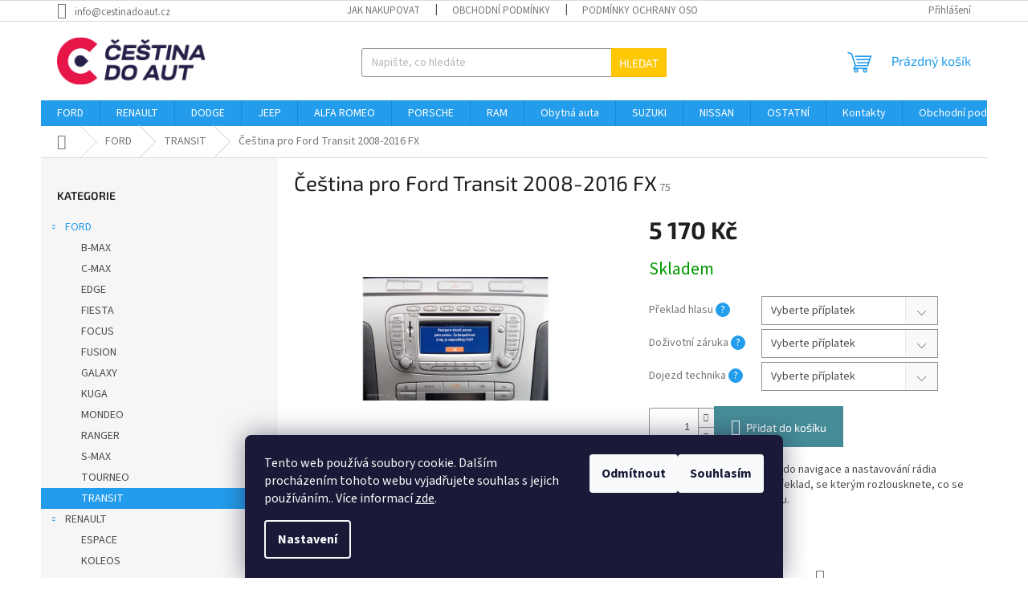

--- FILE ---
content_type: text/html; charset=utf-8
request_url: https://www.cestinadoaut.cz/cestina-pro-ford-transit-2008-2016/
body_size: 26117
content:
<!doctype html><html lang="cs" dir="ltr" class="header-background-light external-fonts-loaded"><head><meta charset="utf-8" /><meta name="viewport" content="width=device-width,initial-scale=1" /><title>Čeština pro Ford Transit 2008-2016 FX - Cestinadoaut.cz</title><link rel="preconnect" href="https://cdn.myshoptet.com" /><link rel="dns-prefetch" href="https://cdn.myshoptet.com" /><link rel="preload" href="https://cdn.myshoptet.com/prj/dist/master/cms/libs/jquery/jquery-1.11.3.min.js" as="script" /><link href="https://cdn.myshoptet.com/prj/dist/master/cms/templates/frontend_templates/shared/css/font-face/source-sans-3.css" rel="stylesheet"><link href="https://cdn.myshoptet.com/prj/dist/master/cms/templates/frontend_templates/shared/css/font-face/exo-2.css" rel="stylesheet"><link href="https://cdn.myshoptet.com/prj/dist/master/shop/dist/font-shoptet-11.css.d8ee880ac01106eb9e01.css" rel="stylesheet"><script>
dataLayer = [];
dataLayer.push({'shoptet' : {
    "pageId": 822,
    "pageType": "productDetail",
    "currency": "CZK",
    "currencyInfo": {
        "decimalSeparator": ",",
        "exchangeRate": 1,
        "priceDecimalPlaces": 2,
        "symbol": "K\u010d",
        "symbolLeft": 0,
        "thousandSeparator": " "
    },
    "language": "cs",
    "projectId": 461916,
    "product": {
        "id": 75,
        "guid": "3f857cea-30e7-11ec-91af-ecf4bbd49285",
        "hasVariants": false,
        "codes": [
            {
                "code": 75
            }
        ],
        "code": "75",
        "name": "\u010ce\u0161tina pro Ford Transit 2008-2016 FX",
        "appendix": "",
        "weight": 0,
        "currentCategory": "FORD - p\u0159eklad menu do \u010de\u0161iny | \u010ce\u0161tina pro Ford TRANSIT",
        "currentCategoryGuid": "c8fb2937-30e6-11ec-8496-b8ca3a6063f8",
        "defaultCategory": "FORD - p\u0159eklad menu do \u010de\u0161iny | \u010ce\u0161tina pro Ford TRANSIT",
        "defaultCategoryGuid": "c8fb2937-30e6-11ec-8496-b8ca3a6063f8",
        "currency": "CZK",
        "priceWithVat": 5170
    },
    "cartInfo": {
        "id": null,
        "freeShipping": false,
        "freeShippingFrom": 0,
        "leftToFreeGift": {
            "formattedPrice": "0 K\u010d",
            "priceLeft": 0
        },
        "freeGift": false,
        "leftToFreeShipping": {
            "priceLeft": 0,
            "dependOnRegion": 0,
            "formattedPrice": "0 K\u010d"
        },
        "discountCoupon": [],
        "getNoBillingShippingPrice": {
            "withoutVat": 0,
            "vat": 0,
            "withVat": 0
        },
        "cartItems": [],
        "taxMode": "ORDINARY"
    },
    "cart": [],
    "customer": {
        "priceRatio": 1,
        "priceListId": 1,
        "groupId": null,
        "registered": false,
        "mainAccount": false
    }
}});
dataLayer.push({'cookie_consent' : {
    "marketing": "denied",
    "analytics": "denied"
}});
document.addEventListener('DOMContentLoaded', function() {
    shoptet.consent.onAccept(function(agreements) {
        if (agreements.length == 0) {
            return;
        }
        dataLayer.push({
            'cookie_consent' : {
                'marketing' : (agreements.includes(shoptet.config.cookiesConsentOptPersonalisation)
                    ? 'granted' : 'denied'),
                'analytics': (agreements.includes(shoptet.config.cookiesConsentOptAnalytics)
                    ? 'granted' : 'denied')
            },
            'event': 'cookie_consent'
        });
    });
});
</script>
<meta property="og:type" content="website"><meta property="og:site_name" content="cestinadoaut.cz"><meta property="og:url" content="https://www.cestinadoaut.cz/cestina-pro-ford-transit-2008-2016/"><meta property="og:title" content="Čeština pro Ford Transit 2008-2016 FX - Cestinadoaut.cz"><meta name="author" content="Cestinadoaut.cz"><meta name="web_author" content="Shoptet.cz"><meta name="dcterms.rightsHolder" content="www.cestinadoaut.cz"><meta name="robots" content="index,follow"><meta property="og:image" content="https://cdn.myshoptet.com/usr/www.cestinadoaut.cz/user/shop/big/75_1-travelpilot-fx.jpg?61aa9137"><meta property="og:description" content="Čeština pro Ford Transit 2008-2016 FX. Je pro vás zadávání adresy do navigace a nastavování rádia oříšek? Řešením je český překlad, se kterým rozlousknete, co se skrývá pod každou nabídkou."><meta name="description" content="Čeština pro Ford Transit 2008-2016 FX. Je pro vás zadávání adresy do navigace a nastavování rádia oříšek? Řešením je český překlad, se kterým rozlousknete, co se skrývá pod každou nabídkou."><meta property="product:price:amount" content="5170"><meta property="product:price:currency" content="CZK"><style>:root {--color-primary: #239ceb;--color-primary-h: 204;--color-primary-s: 83%;--color-primary-l: 53%;--color-primary-hover: #1997e5;--color-primary-hover-h: 203;--color-primary-hover-s: 80%;--color-primary-hover-l: 50%;--color-secondary: #468c98;--color-secondary-h: 189;--color-secondary-s: 37%;--color-secondary-l: 44%;--color-secondary-hover: #3b7580;--color-secondary-hover-h: 190;--color-secondary-hover-s: 37%;--color-secondary-hover-l: 37%;--color-tertiary: #ffc807;--color-tertiary-h: 47;--color-tertiary-s: 100%;--color-tertiary-l: 51%;--color-tertiary-hover: #ffbb00;--color-tertiary-hover-h: 44;--color-tertiary-hover-s: 100%;--color-tertiary-hover-l: 50%;--color-header-background: #ffffff;--template-font: "Source Sans 3";--template-headings-font: "Exo 2";--header-background-url: url("[data-uri]");--cookies-notice-background: #1A1937;--cookies-notice-color: #F8FAFB;--cookies-notice-button-hover: #f5f5f5;--cookies-notice-link-hover: #27263f;--templates-update-management-preview-mode-content: "Náhled aktualizací šablony je aktivní pro váš prohlížeč."}</style>
    
    <link href="https://cdn.myshoptet.com/prj/dist/master/shop/dist/main-11.less.d1d7bc6e878c83947612.css" rel="stylesheet" />
                <link href="https://cdn.myshoptet.com/prj/dist/master/shop/dist/mobile-header-v1-11.less.2ea2cde725958836908b.css" rel="stylesheet" />
    
    <script>var shoptet = shoptet || {};</script>
    <script src="https://cdn.myshoptet.com/prj/dist/master/shop/dist/main-3g-header.js.05f199e7fd2450312de2.js"></script>
<!-- User include --><!-- /User include --><link rel="shortcut icon" href="/favicon.ico" type="image/x-icon" /><link rel="canonical" href="https://www.cestinadoaut.cz/cestina-pro-ford-transit-2008-2016/" />    <!-- Global site tag (gtag.js) - Google Analytics -->
    <script async src="https://www.googletagmanager.com/gtag/js?id=UA-216483907-1"></script>
    <script>
        
        window.dataLayer = window.dataLayer || [];
        function gtag(){dataLayer.push(arguments);}
        

                    console.debug('default consent data');

            gtag('consent', 'default', {"ad_storage":"denied","analytics_storage":"denied","ad_user_data":"denied","ad_personalization":"denied","wait_for_update":500});
            dataLayer.push({
                'event': 'default_consent'
            });
        
        gtag('js', new Date());

                gtag('config', 'UA-216483907-1', { 'groups': "UA" });
        
        
        
        
        
        
        
        
                gtag('set', 'currency', 'CZK');

        gtag('event', 'view_item', {
            "send_to": "UA",
            "items": [
                {
                    "id": "75",
                    "name": "\u010ce\u0161tina pro Ford Transit 2008-2016 FX",
                    "category": "FORD - p\u0159eklad menu do \u010de\u0161iny \/ \u010ce\u0161tina pro Ford TRANSIT",
                                                            "price": 4272.73
                }
            ]
        });
        
        
        
        
        
        
        
        
        
        
        
        
        document.addEventListener('DOMContentLoaded', function() {
            if (typeof shoptet.tracking !== 'undefined') {
                for (var id in shoptet.tracking.bannersList) {
                    gtag('event', 'view_promotion', {
                        "send_to": "UA",
                        "promotions": [
                            {
                                "id": shoptet.tracking.bannersList[id].id,
                                "name": shoptet.tracking.bannersList[id].name,
                                "position": shoptet.tracking.bannersList[id].position
                            }
                        ]
                    });
                }
            }

            shoptet.consent.onAccept(function(agreements) {
                if (agreements.length !== 0) {
                    console.debug('gtag consent accept');
                    var gtagConsentPayload =  {
                        'ad_storage': agreements.includes(shoptet.config.cookiesConsentOptPersonalisation)
                            ? 'granted' : 'denied',
                        'analytics_storage': agreements.includes(shoptet.config.cookiesConsentOptAnalytics)
                            ? 'granted' : 'denied',
                                                                                                'ad_user_data': agreements.includes(shoptet.config.cookiesConsentOptPersonalisation)
                            ? 'granted' : 'denied',
                        'ad_personalization': agreements.includes(shoptet.config.cookiesConsentOptPersonalisation)
                            ? 'granted' : 'denied',
                        };
                    console.debug('update consent data', gtagConsentPayload);
                    gtag('consent', 'update', gtagConsentPayload);
                    dataLayer.push(
                        { 'event': 'update_consent' }
                    );
                }
            });
        });
    </script>
</head><body class="desktop id-822 in-transit template-11 type-product type-detail multiple-columns-body columns-3 ums_a11y_category_page--on ums_discussion_rating_forms--off ums_flags_display_unification--off ums_a11y_login--off mobile-header-version-1"><noscript>
    <style>
        #header {
            padding-top: 0;
            position: relative !important;
            top: 0;
        }
        .header-navigation {
            position: relative !important;
        }
        .overall-wrapper {
            margin: 0 !important;
        }
        body:not(.ready) {
            visibility: visible !important;
        }
    </style>
    <div class="no-javascript">
        <div class="no-javascript__title">Musíte změnit nastavení vašeho prohlížeče</div>
        <div class="no-javascript__text">Podívejte se na: <a href="https://www.google.com/support/bin/answer.py?answer=23852">Jak povolit JavaScript ve vašem prohlížeči</a>.</div>
        <div class="no-javascript__text">Pokud používáte software na blokování reklam, může být nutné povolit JavaScript z této stránky.</div>
        <div class="no-javascript__text">Děkujeme.</div>
    </div>
</noscript>

        <div id="fb-root"></div>
        <script>
            window.fbAsyncInit = function() {
                FB.init({
//                    appId            : 'your-app-id',
                    autoLogAppEvents : true,
                    xfbml            : true,
                    version          : 'v19.0'
                });
            };
        </script>
        <script async defer crossorigin="anonymous" src="https://connect.facebook.net/cs_CZ/sdk.js"></script>    <div class="siteCookies siteCookies--bottom siteCookies--dark js-siteCookies" role="dialog" data-testid="cookiesPopup" data-nosnippet>
        <div class="siteCookies__form">
            <div class="siteCookies__content">
                <div class="siteCookies__text">
                    Tento web používá soubory cookie. Dalším procházením tohoto webu vyjadřujete souhlas s jejich používáním.. Více informací <a href="https://461916.myshoptet.com/podminky-ochrany-osobnich-udaju/" target="\" _blank="" rel="\" noreferrer="">zde</a>.
                </div>
                <p class="siteCookies__links">
                    <button class="siteCookies__link js-cookies-settings" aria-label="Nastavení cookies" data-testid="cookiesSettings">Nastavení</button>
                </p>
            </div>
            <div class="siteCookies__buttonWrap">
                                    <button class="siteCookies__button js-cookiesConsentSubmit" value="reject" aria-label="Odmítnout cookies" data-testid="buttonCookiesReject">Odmítnout</button>
                                <button class="siteCookies__button js-cookiesConsentSubmit" value="all" aria-label="Přijmout cookies" data-testid="buttonCookiesAccept">Souhlasím</button>
            </div>
        </div>
        <script>
            document.addEventListener("DOMContentLoaded", () => {
                const siteCookies = document.querySelector('.js-siteCookies');
                document.addEventListener("scroll", shoptet.common.throttle(() => {
                    const st = document.documentElement.scrollTop;
                    if (st > 1) {
                        siteCookies.classList.add('siteCookies--scrolled');
                    } else {
                        siteCookies.classList.remove('siteCookies--scrolled');
                    }
                }, 100));
            });
        </script>
    </div>
<a href="#content" class="skip-link sr-only">Přejít na obsah</a><div class="overall-wrapper"><div class="user-action"><div class="container"><div class="user-action-in"><div class="user-action-login popup-widget login-widget"><div class="popup-widget-inner"><h2 id="loginHeading">Přihlášení k vašemu účtu</h2><div id="customerLogin"><form action="/action/Customer/Login/" method="post" id="formLoginIncluded" class="csrf-enabled formLogin" data-testid="formLogin"><input type="hidden" name="referer" value="" /><div class="form-group"><div class="input-wrapper email js-validated-element-wrapper no-label"><input type="email" name="email" class="form-control" autofocus placeholder="E-mailová adresa (např. jan@novak.cz)" data-testid="inputEmail" autocomplete="email" required /></div></div><div class="form-group"><div class="input-wrapper password js-validated-element-wrapper no-label"><input type="password" name="password" class="form-control" placeholder="Heslo" data-testid="inputPassword" autocomplete="current-password" required /><span class="no-display">Nemůžete vyplnit toto pole</span><input type="text" name="surname" value="" class="no-display" /></div></div><div class="form-group"><div class="login-wrapper"><button type="submit" class="btn btn-secondary btn-text btn-login" data-testid="buttonSubmit">Přihlásit se</button><div class="password-helper"><a href="/registrace/" data-testid="signup" rel="nofollow">Nová registrace</a><a href="/klient/zapomenute-heslo/" rel="nofollow">Zapomenuté heslo</a></div></div></div></form>
</div></div></div>
    <div id="cart-widget" class="user-action-cart popup-widget cart-widget loader-wrapper" data-testid="popupCartWidget" role="dialog" aria-hidden="true"><div class="popup-widget-inner cart-widget-inner place-cart-here"><div class="loader-overlay"><div class="loader"></div></div></div><div class="cart-widget-button"><a href="/kosik/" class="btn btn-conversion" id="continue-order-button" rel="nofollow" data-testid="buttonNextStep">Pokračovat do košíku</a></div></div></div>
</div></div><div class="top-navigation-bar" data-testid="topNavigationBar">

    <div class="container">

        <div class="top-navigation-contacts">
            <strong>Zákaznická podpora:</strong><a href="mailto:info@cestinadoaut.cz" class="project-email" data-testid="contactboxEmail"><span>info@cestinadoaut.cz</span></a>        </div>

                            <div class="top-navigation-menu">
                <div class="top-navigation-menu-trigger"></div>
                <ul class="top-navigation-bar-menu">
                                            <li class="top-navigation-menu-item-27">
                            <a href="/jak-nakupovat/">Jak nakupovat</a>
                        </li>
                                            <li class="top-navigation-menu-item-39">
                            <a href="/obchodni-podminky/">Obchodní podmínky</a>
                        </li>
                                            <li class="top-navigation-menu-item-691">
                            <a href="/podminky-ochrany-osobnich-udaju/">Podmínky ochrany osobních údajů </a>
                        </li>
                                            <li class="top-navigation-menu-item-834">
                            <a href="/reklamacni-protokol/">Formulář pro uplatnění reklamace</a>
                        </li>
                                            <li class="top-navigation-menu-item-837">
                            <a href="/formular-pro-odstoupeni-od-smlouvy/">Formulář pro odstoupení od smlouvy</a>
                        </li>
                                    </ul>
                <ul class="top-navigation-bar-menu-helper"></ul>
            </div>
        
        <div class="top-navigation-tools">
            <div class="responsive-tools">
                <a href="#" class="toggle-window" data-target="search" aria-label="Hledat" data-testid="linkSearchIcon"></a>
                                                            <a href="#" class="toggle-window" data-target="login"></a>
                                                    <a href="#" class="toggle-window" data-target="navigation" aria-label="Menu" data-testid="hamburgerMenu"></a>
            </div>
                        <a href="/login/?backTo=%2Fcestina-pro-ford-transit-2008-2016%2F" class="top-nav-button top-nav-button-login primary login toggle-window" data-target="login" data-testid="signin" rel="nofollow"><span>Přihlášení</span></a>        </div>

    </div>

</div>
<header id="header"><div class="container navigation-wrapper">
    <div class="header-top">
        <div class="site-name-wrapper">
            <div class="site-name"><a href="/" data-testid="linkWebsiteLogo"><img src="https://cdn.myshoptet.com/usr/www.cestinadoaut.cz/user/logos/logo.png" alt="Cestinadoaut.cz" fetchpriority="low" /></a></div>        </div>
        <div class="search" itemscope itemtype="https://schema.org/WebSite">
            <meta itemprop="headline" content="Čeština pro Ford TRANSIT"/><meta itemprop="url" content="https://www.cestinadoaut.cz"/><meta itemprop="text" content="Čeština pro Ford Transit 2008-2016 FX. Je pro vás zadávání adresy do navigace a nastavování rádia oříšek? Řešením je český překlad, se kterým rozlousknete, co se skrývá pod každou nabídkou."/>            <form action="/action/ProductSearch/prepareString/" method="post"
    id="formSearchForm" class="search-form compact-form js-search-main"
    itemprop="potentialAction" itemscope itemtype="https://schema.org/SearchAction" data-testid="searchForm">
    <fieldset>
        <meta itemprop="target"
            content="https://www.cestinadoaut.cz/vyhledavani/?string={string}"/>
        <input type="hidden" name="language" value="cs"/>
        
            
<input
    type="search"
    name="string"
        class="query-input form-control search-input js-search-input"
    placeholder="Napište, co hledáte"
    autocomplete="off"
    required
    itemprop="query-input"
    aria-label="Hledat"
    data-testid="searchInput"
>
            <button type="submit" class="btn btn-default" data-testid="searchBtn">Hledat</button>
        
    </fieldset>
</form>
        </div>
        <div class="navigation-buttons">
                
    <a href="/kosik/" class="btn btn-icon toggle-window cart-count" data-target="cart" data-hover="true" data-redirect="true" data-testid="headerCart" rel="nofollow" aria-haspopup="dialog" aria-expanded="false" aria-controls="cart-widget">
        
                <span class="sr-only">Nákupní košík</span>
        
            <span class="cart-price visible-lg-inline-block" data-testid="headerCartPrice">
                                    Prázdný košík                            </span>
        
    
            </a>
        </div>
    </div>
    <nav id="navigation" aria-label="Hlavní menu" data-collapsible="true"><div class="navigation-in menu"><ul class="menu-level-1" role="menubar" data-testid="headerMenuItems"><li class="menu-item-762 ext" role="none"><a href="/ford-cestina-do-auta/" data-testid="headerMenuItem" role="menuitem" aria-haspopup="true" aria-expanded="false"><b>FORD</b><span class="submenu-arrow"></span></a><ul class="menu-level-2" aria-label="FORD" tabindex="-1" role="menu"><li class="menu-item-735" role="none"><a href="/ford-b-max-cestina/" class="menu-image" data-testid="headerMenuItem" tabindex="-1" aria-hidden="true"><img src="data:image/svg+xml,%3Csvg%20width%3D%22140%22%20height%3D%22100%22%20xmlns%3D%22http%3A%2F%2Fwww.w3.org%2F2000%2Fsvg%22%3E%3C%2Fsvg%3E" alt="" aria-hidden="true" width="140" height="100"  data-src="https://cdn.myshoptet.com/usr/www.cestinadoaut.cz/user/categories/thumb/ford.png" fetchpriority="low" /></a><div><a href="/ford-b-max-cestina/" data-testid="headerMenuItem" role="menuitem"><span>B-MAX</span></a>
                        </div></li><li class="menu-item-711" role="none"><a href="/ford-c-max-cestina/" class="menu-image" data-testid="headerMenuItem" tabindex="-1" aria-hidden="true"><img src="data:image/svg+xml,%3Csvg%20width%3D%22140%22%20height%3D%22100%22%20xmlns%3D%22http%3A%2F%2Fwww.w3.org%2F2000%2Fsvg%22%3E%3C%2Fsvg%3E" alt="" aria-hidden="true" width="140" height="100"  data-src="https://cdn.myshoptet.com/usr/www.cestinadoaut.cz/user/categories/thumb/ford-2.png" fetchpriority="low" /></a><div><a href="/ford-c-max-cestina/" data-testid="headerMenuItem" role="menuitem"><span>C-MAX</span></a>
                        </div></li><li class="menu-item-732" role="none"><a href="/ford-edge-cestina/" class="menu-image" data-testid="headerMenuItem" tabindex="-1" aria-hidden="true"><img src="data:image/svg+xml,%3Csvg%20width%3D%22140%22%20height%3D%22100%22%20xmlns%3D%22http%3A%2F%2Fwww.w3.org%2F2000%2Fsvg%22%3E%3C%2Fsvg%3E" alt="" aria-hidden="true" width="140" height="100"  data-src="https://cdn.myshoptet.com/usr/www.cestinadoaut.cz/user/categories/thumb/ford-3.png" fetchpriority="low" /></a><div><a href="/ford-edge-cestina/" data-testid="headerMenuItem" role="menuitem"><span>EDGE</span></a>
                        </div></li><li class="menu-item-738" role="none"><a href="/ford-fiesta-cestina/" class="menu-image" data-testid="headerMenuItem" tabindex="-1" aria-hidden="true"><img src="data:image/svg+xml,%3Csvg%20width%3D%22140%22%20height%3D%22100%22%20xmlns%3D%22http%3A%2F%2Fwww.w3.org%2F2000%2Fsvg%22%3E%3C%2Fsvg%3E" alt="" aria-hidden="true" width="140" height="100"  data-src="https://cdn.myshoptet.com/usr/www.cestinadoaut.cz/user/categories/thumb/ford-4.png" fetchpriority="low" /></a><div><a href="/ford-fiesta-cestina/" data-testid="headerMenuItem" role="menuitem"><span>FIESTA</span></a>
                        </div></li><li class="menu-item-708" role="none"><a href="/ford-focus-cestina/" class="menu-image" data-testid="headerMenuItem" tabindex="-1" aria-hidden="true"><img src="data:image/svg+xml,%3Csvg%20width%3D%22140%22%20height%3D%22100%22%20xmlns%3D%22http%3A%2F%2Fwww.w3.org%2F2000%2Fsvg%22%3E%3C%2Fsvg%3E" alt="" aria-hidden="true" width="140" height="100"  data-src="https://cdn.myshoptet.com/usr/www.cestinadoaut.cz/user/categories/thumb/ford-5.png" fetchpriority="low" /></a><div><a href="/ford-focus-cestina/" data-testid="headerMenuItem" role="menuitem"><span>FOCUS</span></a>
                        </div></li><li class="menu-item-729" role="none"><a href="/ford-fusion-cestina/" class="menu-image" data-testid="headerMenuItem" tabindex="-1" aria-hidden="true"><img src="data:image/svg+xml,%3Csvg%20width%3D%22140%22%20height%3D%22100%22%20xmlns%3D%22http%3A%2F%2Fwww.w3.org%2F2000%2Fsvg%22%3E%3C%2Fsvg%3E" alt="" aria-hidden="true" width="140" height="100"  data-src="https://cdn.myshoptet.com/usr/www.cestinadoaut.cz/user/categories/thumb/ford-6.png" fetchpriority="low" /></a><div><a href="/ford-fusion-cestina/" data-testid="headerMenuItem" role="menuitem"><span>FUSION</span></a>
                        </div></li><li class="menu-item-720" role="none"><a href="/ford-galaxy-cestina/" class="menu-image" data-testid="headerMenuItem" tabindex="-1" aria-hidden="true"><img src="data:image/svg+xml,%3Csvg%20width%3D%22140%22%20height%3D%22100%22%20xmlns%3D%22http%3A%2F%2Fwww.w3.org%2F2000%2Fsvg%22%3E%3C%2Fsvg%3E" alt="" aria-hidden="true" width="140" height="100"  data-src="https://cdn.myshoptet.com/usr/www.cestinadoaut.cz/user/categories/thumb/ford-7.png" fetchpriority="low" /></a><div><a href="/ford-galaxy-cestina/" data-testid="headerMenuItem" role="menuitem"><span>GALAXY</span></a>
                        </div></li><li class="menu-item-723" role="none"><a href="/ford-kuga-cestina/" class="menu-image" data-testid="headerMenuItem" tabindex="-1" aria-hidden="true"><img src="data:image/svg+xml,%3Csvg%20width%3D%22140%22%20height%3D%22100%22%20xmlns%3D%22http%3A%2F%2Fwww.w3.org%2F2000%2Fsvg%22%3E%3C%2Fsvg%3E" alt="" aria-hidden="true" width="140" height="100"  data-src="https://cdn.myshoptet.com/usr/www.cestinadoaut.cz/user/categories/thumb/ford-8.png" fetchpriority="low" /></a><div><a href="/ford-kuga-cestina/" data-testid="headerMenuItem" role="menuitem"><span>KUGA</span></a>
                        </div></li><li class="menu-item-714" role="none"><a href="/ford-mondeo-cestina/" class="menu-image" data-testid="headerMenuItem" tabindex="-1" aria-hidden="true"><img src="data:image/svg+xml,%3Csvg%20width%3D%22140%22%20height%3D%22100%22%20xmlns%3D%22http%3A%2F%2Fwww.w3.org%2F2000%2Fsvg%22%3E%3C%2Fsvg%3E" alt="" aria-hidden="true" width="140" height="100"  data-src="https://cdn.myshoptet.com/usr/www.cestinadoaut.cz/user/categories/thumb/ford-9.png" fetchpriority="low" /></a><div><a href="/ford-mondeo-cestina/" data-testid="headerMenuItem" role="menuitem"><span>MONDEO</span></a>
                        </div></li><li class="menu-item-741" role="none"><a href="/ford-ranger-cestina/" class="menu-image" data-testid="headerMenuItem" tabindex="-1" aria-hidden="true"><img src="data:image/svg+xml,%3Csvg%20width%3D%22140%22%20height%3D%22100%22%20xmlns%3D%22http%3A%2F%2Fwww.w3.org%2F2000%2Fsvg%22%3E%3C%2Fsvg%3E" alt="" aria-hidden="true" width="140" height="100"  data-src="https://cdn.myshoptet.com/usr/www.cestinadoaut.cz/user/categories/thumb/ford-11.png" fetchpriority="low" /></a><div><a href="/ford-ranger-cestina/" data-testid="headerMenuItem" role="menuitem"><span>RANGER</span></a>
                        </div></li><li class="menu-item-717" role="none"><a href="/ford-s-max-cestina/" class="menu-image" data-testid="headerMenuItem" tabindex="-1" aria-hidden="true"><img src="data:image/svg+xml,%3Csvg%20width%3D%22140%22%20height%3D%22100%22%20xmlns%3D%22http%3A%2F%2Fwww.w3.org%2F2000%2Fsvg%22%3E%3C%2Fsvg%3E" alt="" aria-hidden="true" width="140" height="100"  data-src="https://cdn.myshoptet.com/usr/www.cestinadoaut.cz/user/categories/thumb/ford-12.png" fetchpriority="low" /></a><div><a href="/ford-s-max-cestina/" data-testid="headerMenuItem" role="menuitem"><span>S-MAX</span></a>
                        </div></li><li class="menu-item-744" role="none"><a href="/ford-tourneo-cestina/" class="menu-image" data-testid="headerMenuItem" tabindex="-1" aria-hidden="true"><img src="data:image/svg+xml,%3Csvg%20width%3D%22140%22%20height%3D%22100%22%20xmlns%3D%22http%3A%2F%2Fwww.w3.org%2F2000%2Fsvg%22%3E%3C%2Fsvg%3E" alt="" aria-hidden="true" width="140" height="100"  data-src="https://cdn.myshoptet.com/usr/www.cestinadoaut.cz/user/categories/thumb/ford-14.png" fetchpriority="low" /></a><div><a href="/ford-tourneo-cestina/" data-testid="headerMenuItem" role="menuitem"><span>TOURNEO</span></a>
                        </div></li><li class="menu-item-822 active" role="none"><a href="/transit/" class="menu-image" data-testid="headerMenuItem" tabindex="-1" aria-hidden="true"><img src="data:image/svg+xml,%3Csvg%20width%3D%22140%22%20height%3D%22100%22%20xmlns%3D%22http%3A%2F%2Fwww.w3.org%2F2000%2Fsvg%22%3E%3C%2Fsvg%3E" alt="" aria-hidden="true" width="140" height="100"  data-src="https://cdn.myshoptet.com/usr/www.cestinadoaut.cz/user/categories/thumb/ford.jpg" fetchpriority="low" /></a><div><a href="/transit/" data-testid="headerMenuItem" role="menuitem"><span>TRANSIT</span></a>
                        </div></li></ul></li>
<li class="menu-item-765 ext" role="none"><a href="/renault-cestina-preklad/" data-testid="headerMenuItem" role="menuitem" aria-haspopup="true" aria-expanded="false"><b>RENAULT</b><span class="submenu-arrow"></span></a><ul class="menu-level-2" aria-label="RENAULT" tabindex="-1" role="menu"><li class="menu-item-777" role="none"><a href="/renault-espace-cestina/" class="menu-image" data-testid="headerMenuItem" tabindex="-1" aria-hidden="true"><img src="data:image/svg+xml,%3Csvg%20width%3D%22140%22%20height%3D%22100%22%20xmlns%3D%22http%3A%2F%2Fwww.w3.org%2F2000%2Fsvg%22%3E%3C%2Fsvg%3E" alt="" aria-hidden="true" width="140" height="100"  data-src="https://cdn.myshoptet.com/usr/www.cestinadoaut.cz/user/categories/thumb/images.jpg" fetchpriority="low" /></a><div><a href="/renault-espace-cestina/" data-testid="headerMenuItem" role="menuitem"><span>ESPACE</span></a>
                        </div></li><li class="menu-item-774" role="none"><a href="/renault-koleos-cestina/" class="menu-image" data-testid="headerMenuItem" tabindex="-1" aria-hidden="true"><img src="data:image/svg+xml,%3Csvg%20width%3D%22140%22%20height%3D%22100%22%20xmlns%3D%22http%3A%2F%2Fwww.w3.org%2F2000%2Fsvg%22%3E%3C%2Fsvg%3E" alt="" aria-hidden="true" width="140" height="100"  data-src="https://cdn.myshoptet.com/usr/www.cestinadoaut.cz/user/categories/thumb/images-1.jpg" fetchpriority="low" /></a><div><a href="/renault-koleos-cestina/" data-testid="headerMenuItem" role="menuitem"><span>KOLEOS</span></a>
                        </div></li><li class="menu-item-780" role="none"><a href="/renault-laguna-cestina/" class="menu-image" data-testid="headerMenuItem" tabindex="-1" aria-hidden="true"><img src="data:image/svg+xml,%3Csvg%20width%3D%22140%22%20height%3D%22100%22%20xmlns%3D%22http%3A%2F%2Fwww.w3.org%2F2000%2Fsvg%22%3E%3C%2Fsvg%3E" alt="" aria-hidden="true" width="140" height="100"  data-src="https://cdn.myshoptet.com/usr/www.cestinadoaut.cz/user/categories/thumb/images-2.jpg" fetchpriority="low" /></a><div><a href="/renault-laguna-cestina/" data-testid="headerMenuItem" role="menuitem"><span>LAGUNA</span></a>
                        </div></li><li class="menu-item-783" role="none"><a href="/renault-latitude-cestina/" class="menu-image" data-testid="headerMenuItem" tabindex="-1" aria-hidden="true"><img src="data:image/svg+xml,%3Csvg%20width%3D%22140%22%20height%3D%22100%22%20xmlns%3D%22http%3A%2F%2Fwww.w3.org%2F2000%2Fsvg%22%3E%3C%2Fsvg%3E" alt="" aria-hidden="true" width="140" height="100"  data-src="https://cdn.myshoptet.com/usr/www.cestinadoaut.cz/user/categories/thumb/images-3.jpg" fetchpriority="low" /></a><div><a href="/renault-latitude-cestina/" data-testid="headerMenuItem" role="menuitem"><span>LATITUDE</span></a>
                        </div></li><li class="menu-item-786" role="none"><a href="/renault-megane-cestina/" class="menu-image" data-testid="headerMenuItem" tabindex="-1" aria-hidden="true"><img src="data:image/svg+xml,%3Csvg%20width%3D%22140%22%20height%3D%22100%22%20xmlns%3D%22http%3A%2F%2Fwww.w3.org%2F2000%2Fsvg%22%3E%3C%2Fsvg%3E" alt="" aria-hidden="true" width="140" height="100"  data-src="https://cdn.myshoptet.com/usr/www.cestinadoaut.cz/user/categories/thumb/images-4.jpg" fetchpriority="low" /></a><div><a href="/renault-megane-cestina/" data-testid="headerMenuItem" role="menuitem"><span>MEGANE</span></a>
                        </div></li><li class="menu-item-789" role="none"><a href="/renault-scenic-cestina/" class="menu-image" data-testid="headerMenuItem" tabindex="-1" aria-hidden="true"><img src="data:image/svg+xml,%3Csvg%20width%3D%22140%22%20height%3D%22100%22%20xmlns%3D%22http%3A%2F%2Fwww.w3.org%2F2000%2Fsvg%22%3E%3C%2Fsvg%3E" alt="" aria-hidden="true" width="140" height="100"  data-src="https://cdn.myshoptet.com/usr/www.cestinadoaut.cz/user/categories/thumb/images-5.jpg" fetchpriority="low" /></a><div><a href="/renault-scenic-cestina/" data-testid="headerMenuItem" role="menuitem"><span>SCÉNIC</span></a>
                        </div></li><li class="menu-item-792" role="none"><a href="/renault-velsatis-cestina/" class="menu-image" data-testid="headerMenuItem" tabindex="-1" aria-hidden="true"><img src="data:image/svg+xml,%3Csvg%20width%3D%22140%22%20height%3D%22100%22%20xmlns%3D%22http%3A%2F%2Fwww.w3.org%2F2000%2Fsvg%22%3E%3C%2Fsvg%3E" alt="" aria-hidden="true" width="140" height="100"  data-src="https://cdn.myshoptet.com/usr/www.cestinadoaut.cz/user/categories/thumb/images-6.jpg" fetchpriority="low" /></a><div><a href="/renault-velsatis-cestina/" data-testid="headerMenuItem" role="menuitem"><span>VELSATIS</span></a>
                        </div></li></ul></li>
<li class="menu-item-768 ext" role="none"><a href="/dodge-cestina-preklad/" data-testid="headerMenuItem" role="menuitem" aria-haspopup="true" aria-expanded="false"><b>DODGE</b><span class="submenu-arrow"></span></a><ul class="menu-level-2" aria-label="DODGE" tabindex="-1" role="menu"><li class="menu-item-804" role="none"><a href="/dodge-durango-konverze/" class="menu-image" data-testid="headerMenuItem" tabindex="-1" aria-hidden="true"><img src="data:image/svg+xml,%3Csvg%20width%3D%22140%22%20height%3D%22100%22%20xmlns%3D%22http%3A%2F%2Fwww.w3.org%2F2000%2Fsvg%22%3E%3C%2Fsvg%3E" alt="" aria-hidden="true" width="140" height="100"  data-src="https://cdn.myshoptet.com/usr/www.cestinadoaut.cz/user/categories/thumb/dodge-ram-symbol.jpg" fetchpriority="low" /></a><div><a href="/dodge-durango-konverze/" data-testid="headerMenuItem" role="menuitem"><span>DURANGO</span></a>
                        </div></li><li class="menu-item-807" role="none"><a href="/dodge-ram-cestina/" class="menu-image" data-testid="headerMenuItem" tabindex="-1" aria-hidden="true"><img src="data:image/svg+xml,%3Csvg%20width%3D%22140%22%20height%3D%22100%22%20xmlns%3D%22http%3A%2F%2Fwww.w3.org%2F2000%2Fsvg%22%3E%3C%2Fsvg%3E" alt="" aria-hidden="true" width="140" height="100"  data-src="https://cdn.myshoptet.com/usr/www.cestinadoaut.cz/user/categories/thumb/dodge-ram-symbol-1.jpg" fetchpriority="low" /></a><div><a href="/dodge-ram-cestina/" data-testid="headerMenuItem" role="menuitem"><span>RAM</span></a>
                        </div></li></ul></li>
<li class="menu-item-771 ext" role="none"><a href="/jeep-cestina-preklad/" data-testid="headerMenuItem" role="menuitem" aria-haspopup="true" aria-expanded="false"><b>JEEP</b><span class="submenu-arrow"></span></a><ul class="menu-level-2" aria-label="JEEP" tabindex="-1" role="menu"><li class="menu-item-810" role="none"><a href="/jeep-cherokee-cestina/" class="menu-image" data-testid="headerMenuItem" tabindex="-1" aria-hidden="true"><img src="data:image/svg+xml,%3Csvg%20width%3D%22140%22%20height%3D%22100%22%20xmlns%3D%22http%3A%2F%2Fwww.w3.org%2F2000%2Fsvg%22%3E%3C%2Fsvg%3E" alt="" aria-hidden="true" width="140" height="100"  data-src="https://cdn.myshoptet.com/usr/www.cestinadoaut.cz/user/categories/thumb/jeep.jpg" fetchpriority="low" /></a><div><a href="/jeep-cherokee-cestina/" data-testid="headerMenuItem" role="menuitem"><span>CHEROKEE</span></a>
                        </div></li><li class="menu-item-813" role="none"><a href="/jeep-grand-cherokee-cestina/" class="menu-image" data-testid="headerMenuItem" tabindex="-1" aria-hidden="true"><img src="data:image/svg+xml,%3Csvg%20width%3D%22140%22%20height%3D%22100%22%20xmlns%3D%22http%3A%2F%2Fwww.w3.org%2F2000%2Fsvg%22%3E%3C%2Fsvg%3E" alt="" aria-hidden="true" width="140" height="100"  data-src="https://cdn.myshoptet.com/usr/www.cestinadoaut.cz/user/categories/thumb/jeep-1.jpg" fetchpriority="low" /></a><div><a href="/jeep-grand-cherokee-cestina/" data-testid="headerMenuItem" role="menuitem"><span>GRAND CHEROKEE</span></a>
                        </div></li></ul></li>
<li class="menu-item-795 ext" role="none"><a href="/alfa-romeo-preklad-cestina/" data-testid="headerMenuItem" role="menuitem" aria-haspopup="true" aria-expanded="false"><b>ALFA ROMEO</b><span class="submenu-arrow"></span></a><ul class="menu-level-2" aria-label="ALFA ROMEO" tabindex="-1" role="menu"><li class="menu-item-798" role="none"><a href="/alfa-romeo-giulietta-cestina/" class="menu-image" data-testid="headerMenuItem" tabindex="-1" aria-hidden="true"><img src="data:image/svg+xml,%3Csvg%20width%3D%22140%22%20height%3D%22100%22%20xmlns%3D%22http%3A%2F%2Fwww.w3.org%2F2000%2Fsvg%22%3E%3C%2Fsvg%3E" alt="" aria-hidden="true" width="140" height="100"  data-src="https://cdn.myshoptet.com/usr/www.cestinadoaut.cz/user/categories/thumb/alfaromeo2015logorobilant_fabiomilito.jpg" fetchpriority="low" /></a><div><a href="/alfa-romeo-giulietta-cestina/" data-testid="headerMenuItem" role="menuitem"><span>GIULIETTA</span></a>
                        </div></li><li class="menu-item-801" role="none"><a href="/alfa-romeo-mito-cestina/" class="menu-image" data-testid="headerMenuItem" tabindex="-1" aria-hidden="true"><img src="data:image/svg+xml,%3Csvg%20width%3D%22140%22%20height%3D%22100%22%20xmlns%3D%22http%3A%2F%2Fwww.w3.org%2F2000%2Fsvg%22%3E%3C%2Fsvg%3E" alt="" aria-hidden="true" width="140" height="100"  data-src="https://cdn.myshoptet.com/usr/www.cestinadoaut.cz/user/categories/thumb/alfaromeo2015logorobilant_fabiomilito-1.jpg" fetchpriority="low" /></a><div><a href="/alfa-romeo-mito-cestina/" data-testid="headerMenuItem" role="menuitem"><span>MITO</span></a>
                        </div></li></ul></li>
<li class="menu-item-852 ext" role="none"><a href="/cestina-pro-porsche/" data-testid="headerMenuItem" role="menuitem" aria-haspopup="true" aria-expanded="false"><b>PORSCHE</b><span class="submenu-arrow"></span></a><ul class="menu-level-2" aria-label="PORSCHE" tabindex="-1" role="menu"><li class="menu-item-858" role="none"><a href="/porsche-cayenne-cestina/" class="menu-image" data-testid="headerMenuItem" tabindex="-1" aria-hidden="true"><img src="data:image/svg+xml,%3Csvg%20width%3D%22140%22%20height%3D%22100%22%20xmlns%3D%22http%3A%2F%2Fwww.w3.org%2F2000%2Fsvg%22%3E%3C%2Fsvg%3E" alt="" aria-hidden="true" width="140" height="100"  data-src="https://cdn.myshoptet.com/usr/www.cestinadoaut.cz/user/categories/thumb/580b585b2edbce24c47b2cad.png" fetchpriority="low" /></a><div><a href="/porsche-cayenne-cestina/" data-testid="headerMenuItem" role="menuitem"><span>CAYENNE</span></a>
                        </div></li><li class="menu-item-861" role="none"><a href="/porsche-911-cestina/" class="menu-image" data-testid="headerMenuItem" tabindex="-1" aria-hidden="true"><img src="data:image/svg+xml,%3Csvg%20width%3D%22140%22%20height%3D%22100%22%20xmlns%3D%22http%3A%2F%2Fwww.w3.org%2F2000%2Fsvg%22%3E%3C%2Fsvg%3E" alt="" aria-hidden="true" width="140" height="100"  data-src="https://cdn.myshoptet.com/usr/www.cestinadoaut.cz/user/categories/thumb/580b585b2edbce24c47b2cad.png" fetchpriority="low" /></a><div><a href="/porsche-911-cestina/" data-testid="headerMenuItem" role="menuitem"><span>911</span></a>
                        </div></li><li class="menu-item-864" role="none"><a href="/porsche-macan-cestina/" class="menu-image" data-testid="headerMenuItem" tabindex="-1" aria-hidden="true"><img src="data:image/svg+xml,%3Csvg%20width%3D%22140%22%20height%3D%22100%22%20xmlns%3D%22http%3A%2F%2Fwww.w3.org%2F2000%2Fsvg%22%3E%3C%2Fsvg%3E" alt="" aria-hidden="true" width="140" height="100"  data-src="https://cdn.myshoptet.com/usr/www.cestinadoaut.cz/user/categories/thumb/580b585b2edbce24c47b2cad.png" fetchpriority="low" /></a><div><a href="/porsche-macan-cestina/" data-testid="headerMenuItem" role="menuitem"><span>MACAN</span></a>
                        </div></li><li class="menu-item-867" role="none"><a href="/porsche-boxster-cestina/" class="menu-image" data-testid="headerMenuItem" tabindex="-1" aria-hidden="true"><img src="data:image/svg+xml,%3Csvg%20width%3D%22140%22%20height%3D%22100%22%20xmlns%3D%22http%3A%2F%2Fwww.w3.org%2F2000%2Fsvg%22%3E%3C%2Fsvg%3E" alt="" aria-hidden="true" width="140" height="100"  data-src="https://cdn.myshoptet.com/usr/www.cestinadoaut.cz/user/categories/thumb/580b585b2edbce24c47b2cad.png" fetchpriority="low" /></a><div><a href="/porsche-boxster-cestina/" data-testid="headerMenuItem" role="menuitem"><span>BOXSTER</span></a>
                        </div></li><li class="menu-item-870" role="none"><a href="/porsche-panamera-cestina/" class="menu-image" data-testid="headerMenuItem" tabindex="-1" aria-hidden="true"><img src="data:image/svg+xml,%3Csvg%20width%3D%22140%22%20height%3D%22100%22%20xmlns%3D%22http%3A%2F%2Fwww.w3.org%2F2000%2Fsvg%22%3E%3C%2Fsvg%3E" alt="" aria-hidden="true" width="140" height="100"  data-src="https://cdn.myshoptet.com/usr/www.cestinadoaut.cz/user/categories/thumb/580b585b2edbce24c47b2cad.png" fetchpriority="low" /></a><div><a href="/porsche-panamera-cestina/" data-testid="headerMenuItem" role="menuitem"><span>PANAMERA</span></a>
                        </div></li><li class="menu-item-873" role="none"><a href="/porsche-cayman-cestina/" class="menu-image" data-testid="headerMenuItem" tabindex="-1" aria-hidden="true"><img src="data:image/svg+xml,%3Csvg%20width%3D%22140%22%20height%3D%22100%22%20xmlns%3D%22http%3A%2F%2Fwww.w3.org%2F2000%2Fsvg%22%3E%3C%2Fsvg%3E" alt="" aria-hidden="true" width="140" height="100"  data-src="https://cdn.myshoptet.com/usr/www.cestinadoaut.cz/user/categories/thumb/porsche.png" fetchpriority="low" /></a><div><a href="/porsche-cayman-cestina/" data-testid="headerMenuItem" role="menuitem"><span>CAYMAN</span></a>
                        </div></li></ul></li>
<li class="menu-item-893" role="none"><a href="/ram-preklad-cestina-2/" data-testid="headerMenuItem" role="menuitem" aria-expanded="false"><b>RAM</b></a></li>
<li class="menu-item-898 ext" role="none"><a href="/obytna-auta/" data-testid="headerMenuItem" role="menuitem" aria-haspopup="true" aria-expanded="false"><b>Obytná auta</b><span class="submenu-arrow"></span></a><ul class="menu-level-2" aria-label="Obytná auta" tabindex="-1" role="menu"><li class="menu-item-916" role="none"><a href="/adria/" class="menu-image" data-testid="headerMenuItem" tabindex="-1" aria-hidden="true"><img src="data:image/svg+xml,%3Csvg%20width%3D%22140%22%20height%3D%22100%22%20xmlns%3D%22http%3A%2F%2Fwww.w3.org%2F2000%2Fsvg%22%3E%3C%2Fsvg%3E" alt="" aria-hidden="true" width="140" height="100"  data-src="https://cdn.myshoptet.com/usr/www.cestinadoaut.cz/user/categories/thumb/cc3fd065d72f6cfb7f73ceee061cdbc2.png" fetchpriority="low" /></a><div><a href="/adria/" data-testid="headerMenuItem" role="menuitem"><span>Adria</span></a>
                        </div></li><li class="menu-item-919" role="none"><a href="/ahorn/" class="menu-image" data-testid="headerMenuItem" tabindex="-1" aria-hidden="true"><img src="data:image/svg+xml,%3Csvg%20width%3D%22140%22%20height%3D%22100%22%20xmlns%3D%22http%3A%2F%2Fwww.w3.org%2F2000%2Fsvg%22%3E%3C%2Fsvg%3E" alt="" aria-hidden="true" width="140" height="100"  data-src="https://cdn.myshoptet.com/usr/www.cestinadoaut.cz/user/categories/thumb/ahorn_logo.jpg" fetchpriority="low" /></a><div><a href="/ahorn/" data-testid="headerMenuItem" role="menuitem"><span>Ahorn</span></a>
                        </div></li><li class="menu-item-922" role="none"><a href="/burstner/" class="menu-image" data-testid="headerMenuItem" tabindex="-1" aria-hidden="true"><img src="data:image/svg+xml,%3Csvg%20width%3D%22140%22%20height%3D%22100%22%20xmlns%3D%22http%3A%2F%2Fwww.w3.org%2F2000%2Fsvg%22%3E%3C%2Fsvg%3E" alt="" aria-hidden="true" width="140" height="100"  data-src="https://cdn.myshoptet.com/usr/www.cestinadoaut.cz/user/categories/thumb/buerstner.png" fetchpriority="low" /></a><div><a href="/burstner/" data-testid="headerMenuItem" role="menuitem"><span>Bürstner</span></a>
                        </div></li><li class="menu-item-952" role="none"><a href="/citroen/" class="menu-image" data-testid="headerMenuItem" tabindex="-1" aria-hidden="true"><img src="data:image/svg+xml,%3Csvg%20width%3D%22140%22%20height%3D%22100%22%20xmlns%3D%22http%3A%2F%2Fwww.w3.org%2F2000%2Fsvg%22%3E%3C%2Fsvg%3E" alt="" aria-hidden="true" width="140" height="100"  data-src="https://cdn.myshoptet.com/usr/www.cestinadoaut.cz/user/categories/thumb/logo-citroen-vector-transparent-png.png" fetchpriority="low" /></a><div><a href="/citroen/" data-testid="headerMenuItem" role="menuitem"><span>Citroën</span></a>
                        </div></li><li class="menu-item-925" role="none"><a href="/dethleffs/" class="menu-image" data-testid="headerMenuItem" tabindex="-1" aria-hidden="true"><img src="data:image/svg+xml,%3Csvg%20width%3D%22140%22%20height%3D%22100%22%20xmlns%3D%22http%3A%2F%2Fwww.w3.org%2F2000%2Fsvg%22%3E%3C%2Fsvg%3E" alt="" aria-hidden="true" width="140" height="100"  data-src="https://cdn.myshoptet.com/usr/www.cestinadoaut.cz/user/categories/thumb/logo-dethleffs.jpg" fetchpriority="low" /></a><div><a href="/dethleffs/" data-testid="headerMenuItem" role="menuitem"><span>Dethleffs</span></a>
                        </div></li><li class="menu-item-946" role="none"><a href="/fiat/" class="menu-image" data-testid="headerMenuItem" tabindex="-1" aria-hidden="true"><img src="data:image/svg+xml,%3Csvg%20width%3D%22140%22%20height%3D%22100%22%20xmlns%3D%22http%3A%2F%2Fwww.w3.org%2F2000%2Fsvg%22%3E%3C%2Fsvg%3E" alt="" aria-hidden="true" width="140" height="100"  data-src="https://cdn.myshoptet.com/usr/www.cestinadoaut.cz/user/categories/thumb/pngegg.png" fetchpriority="low" /></a><div><a href="/fiat/" data-testid="headerMenuItem" role="menuitem"><span>FIAT</span></a>
                        </div></li><li class="menu-item-931" role="none"><a href="/forster/" class="menu-image" data-testid="headerMenuItem" tabindex="-1" aria-hidden="true"><img src="data:image/svg+xml,%3Csvg%20width%3D%22140%22%20height%3D%22100%22%20xmlns%3D%22http%3A%2F%2Fwww.w3.org%2F2000%2Fsvg%22%3E%3C%2Fsvg%3E" alt="" aria-hidden="true" width="140" height="100"  data-src="https://cdn.myshoptet.com/usr/www.cestinadoaut.cz/user/categories/thumb/forster-big.png" fetchpriority="low" /></a><div><a href="/forster/" data-testid="headerMenuItem" role="menuitem"><span>Forster</span></a>
                        </div></li><li class="menu-item-934" role="none"><a href="/hymer/" class="menu-image" data-testid="headerMenuItem" tabindex="-1" aria-hidden="true"><img src="data:image/svg+xml,%3Csvg%20width%3D%22140%22%20height%3D%22100%22%20xmlns%3D%22http%3A%2F%2Fwww.w3.org%2F2000%2Fsvg%22%3E%3C%2Fsvg%3E" alt="" aria-hidden="true" width="140" height="100"  data-src="https://cdn.myshoptet.com/usr/www.cestinadoaut.cz/user/categories/thumb/cropped-hymer_512.png" fetchpriority="low" /></a><div><a href="/hymer/" data-testid="headerMenuItem" role="menuitem"><span>Hymer</span></a>
                        </div></li><li class="menu-item-937" role="none"><a href="/knaus/" class="menu-image" data-testid="headerMenuItem" tabindex="-1" aria-hidden="true"><img src="data:image/svg+xml,%3Csvg%20width%3D%22140%22%20height%3D%22100%22%20xmlns%3D%22http%3A%2F%2Fwww.w3.org%2F2000%2Fsvg%22%3E%3C%2Fsvg%3E" alt="" aria-hidden="true" width="140" height="100"  data-src="https://cdn.myshoptet.com/usr/www.cestinadoaut.cz/user/categories/thumb/knaus-logo.png" fetchpriority="low" /></a><div><a href="/knaus/" data-testid="headerMenuItem" role="menuitem"><span>Knaus</span></a>
                        </div></li><li class="menu-item-949" role="none"><a href="/peugeot/" class="menu-image" data-testid="headerMenuItem" tabindex="-1" aria-hidden="true"><img src="data:image/svg+xml,%3Csvg%20width%3D%22140%22%20height%3D%22100%22%20xmlns%3D%22http%3A%2F%2Fwww.w3.org%2F2000%2Fsvg%22%3E%3C%2Fsvg%3E" alt="" aria-hidden="true" width="140" height="100"  data-src="https://cdn.myshoptet.com/usr/www.cestinadoaut.cz/user/categories/thumb/afeeaf4e59dedee85b4d6b6e53ae24dc.png" fetchpriority="low" /></a><div><a href="/peugeot/" data-testid="headerMenuItem" role="menuitem"><span>Peugeot</span></a>
                        </div></li><li class="menu-item-940" role="none"><a href="/possl/" class="menu-image" data-testid="headerMenuItem" tabindex="-1" aria-hidden="true"><img src="data:image/svg+xml,%3Csvg%20width%3D%22140%22%20height%3D%22100%22%20xmlns%3D%22http%3A%2F%2Fwww.w3.org%2F2000%2Fsvg%22%3E%3C%2Fsvg%3E" alt="" aria-hidden="true" width="140" height="100"  data-src="https://cdn.myshoptet.com/usr/www.cestinadoaut.cz/user/categories/thumb/poessl-reisemobile-logo-vector.png" fetchpriority="low" /></a><div><a href="/possl/" data-testid="headerMenuItem" role="menuitem"><span>Pössl</span></a>
                        </div></li><li class="menu-item-943" role="none"><a href="/roller/" class="menu-image" data-testid="headerMenuItem" tabindex="-1" aria-hidden="true"><img src="data:image/svg+xml,%3Csvg%20width%3D%22140%22%20height%3D%22100%22%20xmlns%3D%22http%3A%2F%2Fwww.w3.org%2F2000%2Fsvg%22%3E%3C%2Fsvg%3E" alt="" aria-hidden="true" width="140" height="100"  data-src="https://cdn.myshoptet.com/usr/www.cestinadoaut.cz/user/categories/thumb/roller.jpg" fetchpriority="low" /></a><div><a href="/roller/" data-testid="headerMenuItem" role="menuitem"><span>Roller</span></a>
                        </div></li><li class="menu-item-955" role="none"><a href="/laika/" class="menu-image" data-testid="headerMenuItem" tabindex="-1" aria-hidden="true"><img src="data:image/svg+xml,%3Csvg%20width%3D%22140%22%20height%3D%22100%22%20xmlns%3D%22http%3A%2F%2Fwww.w3.org%2F2000%2Fsvg%22%3E%3C%2Fsvg%3E" alt="" aria-hidden="true" width="140" height="100"  data-src="https://cdn.myshoptet.com/usr/www.cestinadoaut.cz/user/categories/thumb/logo_laika_reg.png" fetchpriority="low" /></a><div><a href="/laika/" data-testid="headerMenuItem" role="menuitem"><span>Laika</span></a>
                        </div></li></ul></li>
<li class="menu-item-901 ext" role="none"><a href="/suzuki/" data-testid="headerMenuItem" role="menuitem" aria-haspopup="true" aria-expanded="false"><b>SUZUKI</b><span class="submenu-arrow"></span></a><ul class="menu-level-2" aria-label="SUZUKI" tabindex="-1" role="menu"><li class="menu-item-910" role="none"><a href="/cestina-pro-sx4-s-cross/" class="menu-image" data-testid="headerMenuItem" tabindex="-1" aria-hidden="true"><img src="data:image/svg+xml,%3Csvg%20width%3D%22140%22%20height%3D%22100%22%20xmlns%3D%22http%3A%2F%2Fwww.w3.org%2F2000%2Fsvg%22%3E%3C%2Fsvg%3E" alt="" aria-hidden="true" width="140" height="100"  data-src="https://cdn.myshoptet.com/usr/www.cestinadoaut.cz/user/categories/thumb/suzuki2-1.png" fetchpriority="low" /></a><div><a href="/cestina-pro-sx4-s-cross/" data-testid="headerMenuItem" role="menuitem"><span>SX4 S-CROSS</span></a>
                        </div></li><li class="menu-item-904" role="none"><a href="/vitara/" class="menu-image" data-testid="headerMenuItem" tabindex="-1" aria-hidden="true"><img src="data:image/svg+xml,%3Csvg%20width%3D%22140%22%20height%3D%22100%22%20xmlns%3D%22http%3A%2F%2Fwww.w3.org%2F2000%2Fsvg%22%3E%3C%2Fsvg%3E" alt="" aria-hidden="true" width="140" height="100"  data-src="https://cdn.myshoptet.com/usr/www.cestinadoaut.cz/user/categories/thumb/suzuki2-2.png" fetchpriority="low" /></a><div><a href="/vitara/" data-testid="headerMenuItem" role="menuitem"><span>VITARA</span></a>
                        </div></li><li class="menu-item-907" role="none"><a href="/cestina-pro-suzuki-jimny/" class="menu-image" data-testid="headerMenuItem" tabindex="-1" aria-hidden="true"><img src="data:image/svg+xml,%3Csvg%20width%3D%22140%22%20height%3D%22100%22%20xmlns%3D%22http%3A%2F%2Fwww.w3.org%2F2000%2Fsvg%22%3E%3C%2Fsvg%3E" alt="" aria-hidden="true" width="140" height="100"  data-src="https://cdn.myshoptet.com/usr/www.cestinadoaut.cz/user/categories/thumb/suzuki2-3.png" fetchpriority="low" /></a><div><a href="/cestina-pro-suzuki-jimny/" data-testid="headerMenuItem" role="menuitem"><span>JIMNY</span></a>
                        </div></li><li class="menu-item-913" role="none"><a href="/cestina-pro-suzuki-ignis/" class="menu-image" data-testid="headerMenuItem" tabindex="-1" aria-hidden="true"><img src="data:image/svg+xml,%3Csvg%20width%3D%22140%22%20height%3D%22100%22%20xmlns%3D%22http%3A%2F%2Fwww.w3.org%2F2000%2Fsvg%22%3E%3C%2Fsvg%3E" alt="" aria-hidden="true" width="140" height="100"  data-src="https://cdn.myshoptet.com/usr/www.cestinadoaut.cz/user/categories/thumb/suzuki2-4.png" fetchpriority="low" /></a><div><a href="/cestina-pro-suzuki-ignis/" data-testid="headerMenuItem" role="menuitem"><span>IGNIS</span></a>
                        </div></li></ul></li>
<li class="menu-item-960 ext" role="none"><a href="/nissan/" data-testid="headerMenuItem" role="menuitem" aria-haspopup="true" aria-expanded="false"><b>NISSAN</b><span class="submenu-arrow"></span></a><ul class="menu-level-2" aria-label="NISSAN" tabindex="-1" role="menu"><li class="menu-item-963" role="none"><a href="/qashqai/" class="menu-image" data-testid="headerMenuItem" tabindex="-1" aria-hidden="true"><img src="data:image/svg+xml,%3Csvg%20width%3D%22140%22%20height%3D%22100%22%20xmlns%3D%22http%3A%2F%2Fwww.w3.org%2F2000%2Fsvg%22%3E%3C%2Fsvg%3E" alt="" aria-hidden="true" width="140" height="100"  data-src="https://cdn.myshoptet.com/usr/www.cestinadoaut.cz/user/categories/thumb/nissan-1.png" fetchpriority="low" /></a><div><a href="/qashqai/" data-testid="headerMenuItem" role="menuitem"><span>QASHQAI</span></a>
                        </div></li><li class="menu-item-966" role="none"><a href="/x-trail/" class="menu-image" data-testid="headerMenuItem" tabindex="-1" aria-hidden="true"><img src="data:image/svg+xml,%3Csvg%20width%3D%22140%22%20height%3D%22100%22%20xmlns%3D%22http%3A%2F%2Fwww.w3.org%2F2000%2Fsvg%22%3E%3C%2Fsvg%3E" alt="" aria-hidden="true" width="140" height="100"  data-src="https://cdn.myshoptet.com/usr/www.cestinadoaut.cz/user/categories/thumb/nissan-2.png" fetchpriority="low" /></a><div><a href="/x-trail/" data-testid="headerMenuItem" role="menuitem"><span>X-TRAIL</span></a>
                        </div></li></ul></li>
<li class="menu-item-969" role="none"><a href="/ostatni/" data-testid="headerMenuItem" role="menuitem" aria-expanded="false"><b>OSTATNÍ</b></a></li>
<li class="menu-item-29" role="none"><a href="/kontakty/" data-testid="headerMenuItem" role="menuitem" aria-expanded="false"><b>Kontakty</b></a></li>
<li class="menu-item-39" role="none"><a href="/obchodni-podminky/" data-testid="headerMenuItem" role="menuitem" aria-expanded="false"><b>Obchodní podmínky</b></a></li>
<li class="menu-item-691" role="none"><a href="/podminky-ochrany-osobnich-udaju/" data-testid="headerMenuItem" role="menuitem" aria-expanded="false"><b>Podmínky ochrany osobních údajů </b></a></li>
</ul>
    <ul class="navigationActions" role="menu">
                            <li role="none">
                                    <a href="/login/?backTo=%2Fcestina-pro-ford-transit-2008-2016%2F" rel="nofollow" data-testid="signin" role="menuitem"><span>Přihlášení</span></a>
                            </li>
                        </ul>
</div><span class="navigation-close"></span></nav><div class="menu-helper" data-testid="hamburgerMenu"><span>Více</span></div>
</div></header><!-- / header -->


                    <div class="container breadcrumbs-wrapper">
            <div class="breadcrumbs navigation-home-icon-wrapper" itemscope itemtype="https://schema.org/BreadcrumbList">
                                                                            <span id="navigation-first" data-basetitle="Cestinadoaut.cz" itemprop="itemListElement" itemscope itemtype="https://schema.org/ListItem">
                <a href="/" itemprop="item" class="navigation-home-icon"><span class="sr-only" itemprop="name">Domů</span></a>
                <span class="navigation-bullet">/</span>
                <meta itemprop="position" content="1" />
            </span>
                                <span id="navigation-1" itemprop="itemListElement" itemscope itemtype="https://schema.org/ListItem">
                <a href="/ford-cestina-do-auta/" itemprop="item" data-testid="breadcrumbsSecondLevel"><span itemprop="name">FORD</span></a>
                <span class="navigation-bullet">/</span>
                <meta itemprop="position" content="2" />
            </span>
                                <span id="navigation-2" itemprop="itemListElement" itemscope itemtype="https://schema.org/ListItem">
                <a href="/transit/" itemprop="item" data-testid="breadcrumbsSecondLevel"><span itemprop="name">TRANSIT</span></a>
                <span class="navigation-bullet">/</span>
                <meta itemprop="position" content="3" />
            </span>
                                            <span id="navigation-3" itemprop="itemListElement" itemscope itemtype="https://schema.org/ListItem" data-testid="breadcrumbsLastLevel">
                <meta itemprop="item" content="https://www.cestinadoaut.cz/cestina-pro-ford-transit-2008-2016/" />
                <meta itemprop="position" content="4" />
                <span itemprop="name" data-title="Čeština pro Ford Transit 2008-2016 FX">Čeština pro Ford Transit 2008-2016 FX <span class="appendix"></span></span>
            </span>
            </div>
        </div>
    
<div id="content-wrapper" class="container content-wrapper">
    
    <div class="content-wrapper-in">
                                                <aside class="sidebar sidebar-left"  data-testid="sidebarMenu">
                                                                                                <div class="sidebar-inner">
                                                                                                        <div class="box box-bg-variant box-categories">    <div class="skip-link__wrapper">
        <span id="categories-start" class="skip-link__target js-skip-link__target sr-only" tabindex="-1">&nbsp;</span>
        <a href="#categories-end" class="skip-link skip-link--start sr-only js-skip-link--start">Přeskočit kategorie</a>
    </div>

<h4>Kategorie</h4>


<div id="categories"><div class="categories cat-01 expandable active expanded" id="cat-762"><div class="topic child-active"><a href="/ford-cestina-do-auta/">FORD<span class="cat-trigger">&nbsp;</span></a></div>

                    <ul class=" active expanded">
                                        <li >
                <a href="/ford-b-max-cestina/">
                    B-MAX
                                    </a>
                                                                </li>
                                <li >
                <a href="/ford-c-max-cestina/">
                    C-MAX
                                    </a>
                                                                </li>
                                <li >
                <a href="/ford-edge-cestina/">
                    EDGE
                                    </a>
                                                                </li>
                                <li >
                <a href="/ford-fiesta-cestina/">
                    FIESTA
                                    </a>
                                                                </li>
                                <li >
                <a href="/ford-focus-cestina/">
                    FOCUS
                                    </a>
                                                                </li>
                                <li >
                <a href="/ford-fusion-cestina/">
                    FUSION
                                    </a>
                                                                </li>
                                <li >
                <a href="/ford-galaxy-cestina/">
                    GALAXY
                                    </a>
                                                                </li>
                                <li >
                <a href="/ford-kuga-cestina/">
                    KUGA
                                    </a>
                                                                </li>
                                <li >
                <a href="/ford-mondeo-cestina/">
                    MONDEO
                                    </a>
                                                                </li>
                                <li >
                <a href="/ford-ranger-cestina/">
                    RANGER
                                    </a>
                                                                </li>
                                <li >
                <a href="/ford-s-max-cestina/">
                    S-MAX
                                    </a>
                                                                </li>
                                <li >
                <a href="/ford-tourneo-cestina/">
                    TOURNEO
                                    </a>
                                                                </li>
                                <li class="
                active                                                 ">
                <a href="/transit/">
                    TRANSIT
                                    </a>
                                                                </li>
                </ul>
    </div><div class="categories cat-02 expandable expanded" id="cat-765"><div class="topic"><a href="/renault-cestina-preklad/">RENAULT<span class="cat-trigger">&nbsp;</span></a></div>

                    <ul class=" expanded">
                                        <li >
                <a href="/renault-espace-cestina/">
                    ESPACE
                                    </a>
                                                                </li>
                                <li >
                <a href="/renault-koleos-cestina/">
                    KOLEOS
                                    </a>
                                                                </li>
                                <li >
                <a href="/renault-laguna-cestina/">
                    LAGUNA
                                    </a>
                                                                </li>
                                <li >
                <a href="/renault-latitude-cestina/">
                    LATITUDE
                                    </a>
                                                                </li>
                                <li >
                <a href="/renault-megane-cestina/">
                    MEGANE
                                    </a>
                                                                </li>
                                <li >
                <a href="/renault-scenic-cestina/">
                    SCÉNIC
                                    </a>
                                                                </li>
                                <li >
                <a href="/renault-velsatis-cestina/">
                    VELSATIS
                                    </a>
                                                                </li>
                </ul>
    </div><div class="categories cat-01 expandable expanded" id="cat-768"><div class="topic"><a href="/dodge-cestina-preklad/">DODGE<span class="cat-trigger">&nbsp;</span></a></div>

                    <ul class=" expanded">
                                        <li >
                <a href="/dodge-durango-konverze/">
                    DURANGO
                                    </a>
                                                                </li>
                                <li >
                <a href="/dodge-ram-cestina/">
                    RAM
                                    </a>
                                                                </li>
                </ul>
    </div><div class="categories cat-02 expandable expanded" id="cat-771"><div class="topic"><a href="/jeep-cestina-preklad/">JEEP<span class="cat-trigger">&nbsp;</span></a></div>

                    <ul class=" expanded">
                                        <li >
                <a href="/jeep-cherokee-cestina/">
                    CHEROKEE
                                    </a>
                                                                </li>
                                <li >
                <a href="/jeep-grand-cherokee-cestina/">
                    GRAND CHEROKEE
                                    </a>
                                                                </li>
                </ul>
    </div><div class="categories cat-01 expandable expanded" id="cat-795"><div class="topic"><a href="/alfa-romeo-preklad-cestina/">ALFA ROMEO<span class="cat-trigger">&nbsp;</span></a></div>

                    <ul class=" expanded">
                                        <li >
                <a href="/alfa-romeo-giulietta-cestina/">
                    GIULIETTA
                                    </a>
                                                                </li>
                                <li >
                <a href="/alfa-romeo-mito-cestina/">
                    MITO
                                    </a>
                                                                </li>
                </ul>
    </div><div class="categories cat-02 expandable expanded" id="cat-852"><div class="topic"><a href="/cestina-pro-porsche/">PORSCHE<span class="cat-trigger">&nbsp;</span></a></div>

                    <ul class=" expanded">
                                        <li >
                <a href="/porsche-cayenne-cestina/">
                    CAYENNE
                                    </a>
                                                                </li>
                                <li >
                <a href="/porsche-911-cestina/">
                    911
                                    </a>
                                                                </li>
                                <li >
                <a href="/porsche-macan-cestina/">
                    MACAN
                                    </a>
                                                                </li>
                                <li >
                <a href="/porsche-boxster-cestina/">
                    BOXSTER
                                    </a>
                                                                </li>
                                <li >
                <a href="/porsche-panamera-cestina/">
                    PANAMERA
                                    </a>
                                                                </li>
                                <li >
                <a href="/porsche-cayman-cestina/">
                    CAYMAN
                                    </a>
                                                                </li>
                </ul>
    </div><div class="categories cat-01 expanded" id="cat-893"><div class="topic"><a href="/ram-preklad-cestina-2/">RAM<span class="cat-trigger">&nbsp;</span></a></div></div><div class="categories cat-02 expandable expanded" id="cat-898"><div class="topic"><a href="/obytna-auta/">Obytná auta<span class="cat-trigger">&nbsp;</span></a></div>

                    <ul class=" expanded">
                                        <li >
                <a href="/adria/">
                    Adria
                                    </a>
                                                                </li>
                                <li >
                <a href="/ahorn/">
                    Ahorn
                                    </a>
                                                                </li>
                                <li >
                <a href="/burstner/">
                    Bürstner
                                    </a>
                                                                </li>
                                <li >
                <a href="/citroen/">
                    Citroën
                                    </a>
                                                                </li>
                                <li >
                <a href="/dethleffs/">
                    Dethleffs
                                    </a>
                                                                </li>
                                <li >
                <a href="/fiat/">
                    FIAT
                                    </a>
                                                                </li>
                                <li >
                <a href="/forster/">
                    Forster
                                    </a>
                                                                </li>
                                <li >
                <a href="/hymer/">
                    Hymer
                                    </a>
                                                                </li>
                                <li >
                <a href="/knaus/">
                    Knaus
                                    </a>
                                                                </li>
                                <li >
                <a href="/peugeot/">
                    Peugeot
                                    </a>
                                                                </li>
                                <li >
                <a href="/possl/">
                    Pössl
                                    </a>
                                                                </li>
                                <li >
                <a href="/roller/">
                    Roller
                                    </a>
                                                                </li>
                                <li >
                <a href="/laika/">
                    Laika
                                    </a>
                                                                </li>
                </ul>
    </div><div class="categories cat-01 expandable expanded" id="cat-901"><div class="topic"><a href="/suzuki/">SUZUKI<span class="cat-trigger">&nbsp;</span></a></div>

                    <ul class=" expanded">
                                        <li >
                <a href="/cestina-pro-sx4-s-cross/">
                    SX4 S-CROSS
                                    </a>
                                                                </li>
                                <li >
                <a href="/vitara/">
                    VITARA
                                    </a>
                                                                </li>
                                <li >
                <a href="/cestina-pro-suzuki-jimny/">
                    JIMNY
                                    </a>
                                                                </li>
                                <li >
                <a href="/cestina-pro-suzuki-ignis/">
                    IGNIS
                                    </a>
                                                                </li>
                </ul>
    </div><div class="categories cat-02 expandable expanded" id="cat-960"><div class="topic"><a href="/nissan/">NISSAN<span class="cat-trigger">&nbsp;</span></a></div>

                    <ul class=" expanded">
                                        <li >
                <a href="/qashqai/">
                    QASHQAI
                                    </a>
                                                                </li>
                                <li >
                <a href="/x-trail/">
                    X-TRAIL
                                    </a>
                                                                </li>
                </ul>
    </div><div class="categories cat-01 external" id="cat-969"><div class="topic"><a href="/ostatni/">OSTATNÍ<span class="cat-trigger">&nbsp;</span></a></div></div>        </div>

    <div class="skip-link__wrapper">
        <a href="#categories-start" class="skip-link skip-link--end sr-only js-skip-link--end" tabindex="-1" hidden>Přeskočit kategorie</a>
        <span id="categories-end" class="skip-link__target js-skip-link__target sr-only" tabindex="-1">&nbsp;</span>
    </div>
</div>
                                                                                                                                        <div class="banner"><div class="banner-wrapper banner1"><a href="https://www.cestinadoaut.cz/nase-novinky/jezdime-po-cele-cr/" data-ec-promo-id="11" class="extended-empty" ><img data-src="https://cdn.myshoptet.com/usr/www.cestinadoaut.cz/user/banners/jezd__me_po_cel_____r.jpg?613b8f23" src="data:image/svg+xml,%3Csvg%20width%3D%22295%22%20height%3D%22298%22%20xmlns%3D%22http%3A%2F%2Fwww.w3.org%2F2000%2Fsvg%22%3E%3C%2Fsvg%3E" fetchpriority="low" alt="nastavení" width="295" height="298" /><span class="extended-banner-texts"></span></a></div></div>
                                            <div class="banner"><div class="banner-wrapper banner2"><img data-src="https://cdn.myshoptet.com/usr/www.cestinadoaut.cz/user/banners/z__ruka_na_slu__by.jpg?613b8f3c" src="data:image/svg+xml,%3Csvg%20width%3D%22295%22%20height%3D%22298%22%20xmlns%3D%22http%3A%2F%2Fwww.w3.org%2F2000%2Fsvg%22%3E%3C%2Fsvg%3E" fetchpriority="low" alt="záruka" width="295" height="298" /></div></div>
                                                                                <div class="box box-bg-default box-sm box-onlinePayments"><h4><span>Přijímáme online platby</span></h4>
<p class="text-center">
    <img src="data:image/svg+xml,%3Csvg%20width%3D%22148%22%20height%3D%2234%22%20xmlns%3D%22http%3A%2F%2Fwww.w3.org%2F2000%2Fsvg%22%3E%3C%2Fsvg%3E" alt="Loga kreditních karet" width="148" height="34"  data-src="https://cdn.myshoptet.com/prj/dist/master/cms/img/common/payment_logos/payments.png" fetchpriority="low" />
</p>
</div>
                                                                                                            <div class="box box-bg-variant box-sm box-topProducts">        <div class="top-products-wrapper js-top10" >
        <h4><span>Top 3 produkty</span></h4>
        <ol class="top-products">
                            <li class="display-image">
                                            <a href="/cestina-ford-focus-2007-2011-fx/" class="top-products-image">
                            <img src="data:image/svg+xml,%3Csvg%20width%3D%22100%22%20height%3D%22100%22%20xmlns%3D%22http%3A%2F%2Fwww.w3.org%2F2000%2Fsvg%22%3E%3C%2Fsvg%3E" alt="1 travelpilot fx" width="100" height="100"  data-src="https://cdn.myshoptet.com/usr/www.cestinadoaut.cz/user/shop/related/45_1-travelpilot-fx.jpg?61aa90ca" fetchpriority="low" />
                        </a>
                                        <a href="/cestina-ford-focus-2007-2011-fx/" class="top-products-content">
                        <span class="top-products-name">  Čeština pro Ford Focus 2007-2011 FX</span>
                        
                                                        <strong>
                                3 670 Kč
                                

                            </strong>
                                                    
                    </a>
                </li>
                            <li class="display-image">
                                            <a href="/cestina-pro-renault-scenic/" class="top-products-image">
                            <img src="data:image/svg+xml,%3Csvg%20width%3D%22100%22%20height%3D%22100%22%20xmlns%3D%22http%3A%2F%2Fwww.w3.org%2F2000%2Fsvg%22%3E%3C%2Fsvg%3E" alt="1 Renault" width="100" height="100"  data-src="https://cdn.myshoptet.com/usr/www.cestinadoaut.cz/user/shop/related/99_1-renault.jpg?61aa8c41" fetchpriority="low" />
                        </a>
                                        <a href="/cestina-pro-renault-scenic/" class="top-products-content">
                        <span class="top-products-name">  Čeština pro Renault Scénic</span>
                        
                                                        <strong>
                                5 170 Kč
                                

                            </strong>
                                                    
                    </a>
                </li>
                            <li class="display-image">
                                            <a href="/cestina-pro-alfa-romeo-giulietta-20014-2020/" class="top-products-image">
                            <img src="data:image/svg+xml,%3Csvg%20width%3D%22100%22%20height%3D%22100%22%20xmlns%3D%22http%3A%2F%2Fwww.w3.org%2F2000%2Fsvg%22%3E%3C%2Fsvg%3E" alt="5b7d5f74433da 2" width="100" height="100"  data-src="https://cdn.myshoptet.com/usr/www.cestinadoaut.cz/user/shop/related/72_5b7d5f74433da-2.jpg?61aa8a39" fetchpriority="low" />
                        </a>
                                        <a href="/cestina-pro-alfa-romeo-giulietta-20014-2020/" class="top-products-content">
                        <span class="top-products-name">  Čeština pro Alfa Romeo Giulietta 2014-2020</span>
                        
                                                        <strong>
                                3 670 Kč
                                

                            </strong>
                                                    
                    </a>
                </li>
                    </ol>
    </div>
</div>
                                                                    </div>
                                                            </aside>
                            <main id="content" class="content narrow">
                            
<div class="p-detail" itemscope itemtype="https://schema.org/Product">

    
    <meta itemprop="name" content="Čeština pro Ford Transit 2008-2016 FX" />
    <meta itemprop="category" content="Úvodní stránka &gt; FORD &gt; TRANSIT &gt; Čeština pro Ford Transit 2008-2016 FX" />
    <meta itemprop="url" content="https://www.cestinadoaut.cz/cestina-pro-ford-transit-2008-2016/" />
    <meta itemprop="image" content="https://cdn.myshoptet.com/usr/www.cestinadoaut.cz/user/shop/big/75_1-travelpilot-fx.jpg?61aa9137" />
            <meta itemprop="description" content="Je pro vás zadávání adresy do navigace a nastavování rádia oříšek? Řešením je český překlad, se kterým rozlousknete, co se skrývá pod každou nabídkou." />
                                            
        <div class="p-detail-inner">

        <div class="p-detail-inner-header">
            <h1>
                  Čeština pro Ford Transit 2008-2016 FX            </h1>

                <span class="p-code">
        <span class="p-code-label">Kód:</span>
                    <span>75</span>
            </span>
        </div>

        <form action="/action/Cart/addCartItem/" method="post" id="product-detail-form" class="pr-action csrf-enabled" data-testid="formProduct">

            <meta itemprop="productID" content="75" /><meta itemprop="identifier" content="3f857cea-30e7-11ec-91af-ecf4bbd49285" /><meta itemprop="sku" content="75" /><span itemprop="offers" itemscope itemtype="https://schema.org/Offer"><link itemprop="availability" href="https://schema.org/InStock" /><meta itemprop="url" content="https://www.cestinadoaut.cz/cestina-pro-ford-transit-2008-2016/" /><meta itemprop="price" content="5170.00" /><meta itemprop="priceCurrency" content="CZK" /><link itemprop="itemCondition" href="https://schema.org/NewCondition" /></span><input type="hidden" name="productId" value="75" /><input type="hidden" name="priceId" value="90" /><input type="hidden" name="language" value="cs" />

            <div class="row product-top">

                <div class="col-xs-12">

                    <div class="p-detail-info">
                        
                        
                        
                    </div>

                </div>

                <div class="col-xs-12 col-lg-6 p-image-wrapper">

                    
                    <div class="p-image" style="" data-testid="mainImage">

                        

    


                        

<a href="https://cdn.myshoptet.com/usr/www.cestinadoaut.cz/user/shop/big/75_1-travelpilot-fx.jpg?61aa9137" class="p-main-image cloud-zoom" data-href="https://cdn.myshoptet.com/usr/www.cestinadoaut.cz/user/shop/orig/75_1-travelpilot-fx.jpg?61aa9137"><img src="https://cdn.myshoptet.com/usr/www.cestinadoaut.cz/user/shop/big/75_1-travelpilot-fx.jpg?61aa9137" alt="1 travelpilot fx" width="1024" height="768"  fetchpriority="high" />
</a>                    </div>

                    
    <div class="p-thumbnails-wrapper">

        <div class="p-thumbnails">

            <div class="p-thumbnails-inner">

                <div>
                                                                                        <a href="https://cdn.myshoptet.com/usr/www.cestinadoaut.cz/user/shop/big/75_1-travelpilot-fx.jpg?61aa9137" class="p-thumbnail highlighted">
                            <img src="data:image/svg+xml,%3Csvg%20width%3D%22100%22%20height%3D%22100%22%20xmlns%3D%22http%3A%2F%2Fwww.w3.org%2F2000%2Fsvg%22%3E%3C%2Fsvg%3E" alt="1 travelpilot fx" width="100" height="100"  data-src="https://cdn.myshoptet.com/usr/www.cestinadoaut.cz/user/shop/related/75_1-travelpilot-fx.jpg?61aa9137" fetchpriority="low" />
                        </a>
                        <a href="https://cdn.myshoptet.com/usr/www.cestinadoaut.cz/user/shop/big/75_1-travelpilot-fx.jpg?61aa9137" class="cbox-gal" data-gallery="lightbox[gallery]" data-alt="1 travelpilot fx"></a>
                                                                    <a href="https://cdn.myshoptet.com/usr/www.cestinadoaut.cz/user/shop/big/75-1_2-travelpilot-fx-2.jpg?61aa9137" class="p-thumbnail">
                            <img src="data:image/svg+xml,%3Csvg%20width%3D%22100%22%20height%3D%22100%22%20xmlns%3D%22http%3A%2F%2Fwww.w3.org%2F2000%2Fsvg%22%3E%3C%2Fsvg%3E" alt="2 travelpilot fx 2" width="100" height="100"  data-src="https://cdn.myshoptet.com/usr/www.cestinadoaut.cz/user/shop/related/75-1_2-travelpilot-fx-2.jpg?61aa9137" fetchpriority="low" />
                        </a>
                        <a href="https://cdn.myshoptet.com/usr/www.cestinadoaut.cz/user/shop/big/75-1_2-travelpilot-fx-2.jpg?61aa9137" class="cbox-gal" data-gallery="lightbox[gallery]" data-alt="2 travelpilot fx 2"></a>
                                                                    <a href="https://cdn.myshoptet.com/usr/www.cestinadoaut.cz/user/shop/big/75-2_3-travelpilot-fx-2.jpg?61aa9137" class="p-thumbnail">
                            <img src="data:image/svg+xml,%3Csvg%20width%3D%22100%22%20height%3D%22100%22%20xmlns%3D%22http%3A%2F%2Fwww.w3.org%2F2000%2Fsvg%22%3E%3C%2Fsvg%3E" alt="3 travelpilot fx 2" width="100" height="100"  data-src="https://cdn.myshoptet.com/usr/www.cestinadoaut.cz/user/shop/related/75-2_3-travelpilot-fx-2.jpg?61aa9137" fetchpriority="low" />
                        </a>
                        <a href="https://cdn.myshoptet.com/usr/www.cestinadoaut.cz/user/shop/big/75-2_3-travelpilot-fx-2.jpg?61aa9137" class="cbox-gal" data-gallery="lightbox[gallery]" data-alt="3 travelpilot fx 2"></a>
                                                                    <a href="https://cdn.myshoptet.com/usr/www.cestinadoaut.cz/user/shop/big/75-3_4-travelpilox-fx-2.jpg?61aa9138" class="p-thumbnail">
                            <img src="data:image/svg+xml,%3Csvg%20width%3D%22100%22%20height%3D%22100%22%20xmlns%3D%22http%3A%2F%2Fwww.w3.org%2F2000%2Fsvg%22%3E%3C%2Fsvg%3E" alt="4 travelpilox fx 2" width="100" height="100"  data-src="https://cdn.myshoptet.com/usr/www.cestinadoaut.cz/user/shop/related/75-3_4-travelpilox-fx-2.jpg?61aa9138" fetchpriority="low" />
                        </a>
                        <a href="https://cdn.myshoptet.com/usr/www.cestinadoaut.cz/user/shop/big/75-3_4-travelpilox-fx-2.jpg?61aa9138" class="cbox-gal" data-gallery="lightbox[gallery]" data-alt="4 travelpilox fx 2"></a>
                                    </div>

            </div>

            <a href="#" class="thumbnail-prev"></a>
            <a href="#" class="thumbnail-next"></a>

        </div>

    </div>


                </div>

                <div class="col-xs-12 col-lg-6 p-info-wrapper">

                    
                    
                        <div class="p-final-price-wrapper">

                                                                                    <strong class="price-final" data-testid="productCardPrice">
            <span class="price-final-holder calculated" data-price="5170">
                <span class="calculated-price">5 170 Kč</span>
    

        </span>
    </strong>
                                                            <span class="price-measure">
                    
                        </span>
                            

                        </div>

                    
                    
                                                                                    <div class="availability-value" title="Dostupnost">
                                    

    
    <span class="availability-label" style="color: #009901" data-testid="labelAvailability">
                    Skladem            </span>
    
                                </div>
                                                    
                        <table class="detail-parameters">
                            <tbody>
                            
                                                                                                                                <tr class="surcharge-list">
                                        <th>
                                                Překlad hlasu
 <span class="show-tooltip question-tooltip" title="K základní ceně, která obsahuje překlad systémového menu, si můžete přiobjednat i překlad hlasu. Váš vůz na Vás bude pak i mluvit česky.">?</span>                                        </th>
                                        <td>
                                            <select name="surchargeParameterValueId[18]" class="parameter-id-18 surcharge-parameter" data-parameter-id="18" data-parameter-name="Překlad hlasu"><option value="" data-choose="true" data-index="0">Vyberte příplatek</option><option value="15" data-surcharge-final-price="1220" data-surcharge-additional-price="1008.26">ANO +1 220 Kč</option></select>
                                        </td>
                                    </tr>
                                                                    <tr class="surcharge-list">
                                        <th>
                                                Doživotní záruka
 <span class="show-tooltip question-tooltip" title="Na námi instalovanou češtinu do Vašeho vozu si můžete přikoupit i doživotní záruku. V případě nutnosti znovunahrání systému nás stačí jen kontaktovat a my Vám bezplatně nahrajeme češtinu do vozu znovu.">?</span>                                        </th>
                                        <td>
                                            <select name="surchargeParameterValueId[24]" class="parameter-id-24 surcharge-parameter" data-parameter-id="24" data-parameter-name="Doživotní záruka"><option value="" data-choose="true" data-index="0">Vyberte příplatek</option><option value="27" data-surcharge-final-price="540" data-surcharge-additional-price="446.28">ANO +540 Kč</option></select>
                                        </td>
                                    </tr>
                                                                    <tr class="surcharge-list">
                                        <th>
                                                Dojezd technika
 <span class="show-tooltip question-tooltip" title="Víme, že je váš čas drahý a naše silnice často připomínají parkoviště nebo tankodrom. Proto rádi přijedeme za vámi a zatímco náš technik bude nahrávat češtinu do vašeho auta, vy si můžete nakoupit, posekat zahradu, napsat s dětmi úkoly, nebo jen v klidu odpočívat.">?</span>                                        </th>
                                        <td>
                                            <select name="surchargeParameterValueId[36]" class="parameter-id-36 surcharge-parameter" data-parameter-id="36" data-parameter-name="Dojezd technika"><option value="" data-choose="true" data-index="0">Vyberte příplatek</option><option value="42" data-surcharge-final-price="850" data-surcharge-additional-price="702.48">ANO +850 Kč</option></select>
                                        </td>
                                    </tr>
                                                            
                            
                                                                                    </tbody>
                        </table>

                                                                            
                            <div class="add-to-cart" data-testid="divAddToCart">
                
<span class="quantity">
    <span
        class="increase-tooltip js-increase-tooltip"
        data-trigger="manual"
        data-container="body"
        data-original-title="Není možné zakoupit více než 9999 ks."
        aria-hidden="true"
        role="tooltip"
        data-testid="tooltip">
    </span>

    <span
        class="decrease-tooltip js-decrease-tooltip"
        data-trigger="manual"
        data-container="body"
        data-original-title="Minimální množství, které lze zakoupit, je 1 ks."
        aria-hidden="true"
        role="tooltip"
        data-testid="tooltip">
    </span>
    <label>
        <input
            type="number"
            name="amount"
            value="1"
            class="amount"
            autocomplete="off"
            data-decimals="0"
                        step="1"
            min="1"
            max="9999"
            aria-label="Množství"
            data-testid="cartAmount"/>
    </label>

    <button
        class="increase"
        type="button"
        aria-label="Zvýšit množství o 1"
        data-testid="increase">
            <span class="increase__sign">&plus;</span>
    </button>

    <button
        class="decrease"
        type="button"
        aria-label="Snížit množství o 1"
        data-testid="decrease">
            <span class="decrease__sign">&minus;</span>
    </button>
</span>
                    
    <button type="submit" class="btn btn-lg btn-conversion add-to-cart-button" data-testid="buttonAddToCart" aria-label="Přidat do košíku Čeština pro Ford Transit 2008-2016 FX">Přidat do košíku</button>

            </div>
                    
                    
                    

                                            <div class="p-short-description" data-testid="productCardShortDescr">
                            <p>Je pro vás zadávání adresy do navigace a nastavování rádia oříšek? Řešením je český překlad, se kterým rozlousknete, co se skrývá pod každou nabídkou.</p>
                        </div>
                    
                                            <p data-testid="productCardDescr">
                            <a href="#description" class="chevron-after chevron-down-after" data-toggle="tab" data-external="1" data-force-scroll="true">Detailní informace</a>
                        </p>
                    
                    <div class="social-buttons-wrapper">
                        <div class="link-icons" data-testid="productDetailActionIcons">
    <a href="#" class="link-icon print" title="Tisknout produkt"><span>Tisk</span></a>
    <a href="/cestina-pro-ford-transit-2008-2016:dotaz/" class="link-icon chat" title="Mluvit s prodejcem" rel="nofollow"><span>Zeptat se</span></a>
                <a href="#" class="link-icon share js-share-buttons-trigger" title="Sdílet produkt"><span>Sdílet</span></a>
    </div>
                            <div class="social-buttons no-display">
                    <div class="twitter">
                <script>
        window.twttr = (function(d, s, id) {
            var js, fjs = d.getElementsByTagName(s)[0],
                t = window.twttr || {};
            if (d.getElementById(id)) return t;
            js = d.createElement(s);
            js.id = id;
            js.src = "https://platform.twitter.com/widgets.js";
            fjs.parentNode.insertBefore(js, fjs);
            t._e = [];
            t.ready = function(f) {
                t._e.push(f);
            };
            return t;
        }(document, "script", "twitter-wjs"));
        </script>

<a
    href="https://twitter.com/share"
    class="twitter-share-button"
        data-lang="cs"
    data-url="https://www.cestinadoaut.cz/cestina-pro-ford-transit-2008-2016/"
>Tweet</a>

            </div>
                    <div class="facebook">
                <div
            data-layout="button_count"
        class="fb-like"
        data-action="like"
        data-show-faces="false"
        data-share="false"
                        data-width="285"
        data-height="26"
    >
</div>

            </div>
                                <div class="close-wrapper">
        <a href="#" class="close-after js-share-buttons-trigger" title="Sdílet produkt">Zavřít</a>
    </div>

            </div>
                    </div>

                    
                </div>

            </div>

        </form>
    </div>

    
        
    
        
    <div class="shp-tabs-wrapper p-detail-tabs-wrapper">
        <div class="row">
            <div class="col-sm-12 shp-tabs-row responsive-nav">
                <div class="shp-tabs-holder">
    <ul id="p-detail-tabs" class="shp-tabs p-detail-tabs visible-links" role="tablist">
                            <li class="shp-tab active" data-testid="tabDescription">
                <a href="#description" class="shp-tab-link" role="tab" data-toggle="tab">Popis</a>
            </li>
                                                                                                                         <li class="shp-tab" data-testid="tabDiscussion">
                                <a href="#productDiscussion" class="shp-tab-link" role="tab" data-toggle="tab">Diskuze</a>
            </li>
                                        </ul>
</div>
            </div>
            <div class="col-sm-12 ">
                <div id="tab-content" class="tab-content">
                                                                                                            <div id="description" class="tab-pane fade in active" role="tabpanel">
        <div class="description-inner">
            <div class="basic-description">
                <h3>Detailní popis produktu</h3>
                                    <p>Získejte kontrolu nad nastavením svého auta. Hledání správné položky v menu je v cizím jazyce zdlouhavé a často nesrozumitelné. S českými nabídkami máte vše nastavené hned.</p>
<p>Přeložených je 95% všech nabídek, které ve středovém displeji najdete. S českým menu si například vyladíte zvuk pro dokonalé přehrávání vaší oblíbené hudby, uložíte oblíbené radiové stanice, zapnete zelenou vlnu, a pokud je vaše auto vybavené z výroby navigací, tak nastavíte, kudy vás může a nemůže navádět do cíle.</p>
<p>Co k instalaci potřebujeme? Pouze VIN kód vašeho auta a v den instalace přístup k vozu. Kde najdete VIN kód (číslo karoserie vašeho auta)? Je uvedené v Technickém průkazu, Registračním průkazu vozidla, na čelním skle vozu, nebo na štítku na sloupku spolujezdce.&nbsp;</p>
<p>Instalaci provádí zkušení technici každé pondělí na adrese naší firmy. Ostatní pracovní dny za vámi rádi přijedeme na vámi vybranou adresu (viz příplatkové služby).</p>
<h4><strong>Příplatkové služby:</strong></h4>
<h5><strong>Český hlas navigace (pro modely vybavené navigací z výroby)</strong></h5>
<p>Díky kterému budete vždy rozumět, jestli máte za 150 metrů odbočit, nebo jet dále po stejné silnici.</p>
<h5><strong>Dojezd technika&nbsp;</strong></h5>
<p>Víme, že je váš čas drahý a naše silnice často připomínají parkoviště nebo tankodrom. Proto rádi přijedeme za vámi a zatímco náš technik bude nahrávat češtinu do vašeho auta, vy si můžete nakoupit, posekat zahradu, napsat s dětmi úkoly, nebo jen v klidu odpočívat.</p>
<h5><strong>Doživotní záruka</strong></h5>
<p>Překlady vytváříme sami a také si za nimi stojíme. Někdy se ale může stát, že během návštěvy servisu vám nahrají novou verzi systému a tím se čeština ztratí. S doživotní zárukou se s tím nemusíte trápit. Češtinu vám znovu zdarma vrátíme zpět za rok, dva i pět.</p>
<h4><span><strong>+ Dárek</strong></span></h4>
<p>&nbsp;Při objednání kompletního produktu získáte aktualizaci systému na nejnovější verzi zdarma.</p>
                            </div>
            
    
        </div>
    </div>
                                                                                                                                                    <div id="productDiscussion" class="tab-pane fade" role="tabpanel" data-testid="areaDiscussion">
        <div id="discussionWrapper" class="discussion-wrapper unveil-wrapper" data-parent-tab="productDiscussion" data-testid="wrapperDiscussion">
                                    
    <div class="discussionContainer js-discussion-container" data-editorid="discussion">
                    <p data-testid="textCommentNotice">Buďte první, kdo napíše příspěvek k této položce. </p>
                                                        <div class="add-comment discussion-form-trigger" data-unveil="discussion-form" aria-expanded="false" aria-controls="discussion-form" role="button">
                <span class="link-like comment-icon" data-testid="buttonAddComment">Přidat komentář</span>
                        </div>
                        <div id="discussion-form" class="discussion-form vote-form js-hidden">
                            <form action="/action/ProductDiscussion/addPost/" method="post" id="formDiscussion" data-testid="formDiscussion">
    <input type="hidden" name="formId" value="9" />
    <input type="hidden" name="discussionEntityId" value="75" />
            <div class="row">
        <div class="form-group col-xs-12 col-sm-6">
            <input type="text" name="fullName" value="" id="fullName" class="form-control" placeholder="Jméno" data-testid="inputUserName"/>
                        <span class="no-display">Nevyplňujte toto pole:</span>
            <input type="text" name="surname" value="" class="no-display" />
        </div>
        <div class="form-group js-validated-element-wrapper no-label col-xs-12 col-sm-6">
            <input type="email" name="email" value="" id="email" class="form-control js-validate-required" placeholder="E-mail" data-testid="inputEmail"/>
        </div>
        <div class="col-xs-12">
            <div class="form-group">
                <input type="text" name="title" id="title" class="form-control" placeholder="Název" data-testid="inputTitle" />
            </div>
            <div class="form-group no-label js-validated-element-wrapper">
                <textarea name="message" id="message" class="form-control js-validate-required" rows="7" placeholder="Komentář" data-testid="inputMessage"></textarea>
            </div>
                                <div class="form-group js-validated-element-wrapper consents consents-first">
            <input
                type="hidden"
                name="consents[]"
                id="discussionConsents37"
                value="37"
                                                        data-special-message="validatorConsent"
                            />
            <label for="discussionConsents37" class="whole-width">
                                Vložením komentáře souhlasíte s <a href="/podminky-ochrany-osobnich-udaju/" rel="noopener noreferrer">podmínkami ochrany osobních údajů</a>
            </label>
        </div>
                            <fieldset class="box box-sm box-bg-default">
    <h4>Bezpečnostní kontrola</h4>
    <div class="form-group captcha-image">
        <img src="[data-uri]" alt="" data-testid="imageCaptcha" width="150" height="40"  fetchpriority="low" />
    </div>
    <div class="form-group js-validated-element-wrapper smart-label-wrapper">
        <label for="captcha"><span class="required-asterisk">Opište text z obrázku</span></label>
        <input type="text" id="captcha" name="captcha" class="form-control js-validate js-validate-required">
    </div>
</fieldset>
            <div class="form-group">
                <input type="submit" value="Odeslat komentář" class="btn btn-sm btn-primary" data-testid="buttonSendComment" />
            </div>
        </div>
    </div>
</form>

                    </div>
                    </div>

        </div>
    </div>
                                                        </div>
            </div>
        </div>
    </div>

</div>
                    </main>
    </div>
    
            
    
</div>
        
        
                            <footer id="footer">
                    <h2 class="sr-only">Zápatí</h2>
                    
                                                                <div class="container footer-rows">
                            
    

<div class="site-name"><a href="/" data-testid="linkWebsiteLogo"><img src="data:image/svg+xml,%3Csvg%20width%3D%221%22%20height%3D%221%22%20xmlns%3D%22http%3A%2F%2Fwww.w3.org%2F2000%2Fsvg%22%3E%3C%2Fsvg%3E" alt="Cestinadoaut.cz" data-src="https://cdn.myshoptet.com/usr/www.cestinadoaut.cz/user/logos/logo.png" fetchpriority="low" /></a></div>
<div class="custom-footer elements-4">
                    
                
        <div class="custom-footer__articles ">
                                                                                                                        <h4><span>Informace pro vás</span></h4>
    <ul>
                    <li><a href="/jak-nakupovat/">Jak nakupovat</a></li>
                    <li><a href="/obchodni-podminky/">Obchodní podmínky</a></li>
                    <li><a href="/podminky-ochrany-osobnich-udaju/">Podmínky ochrany osobních údajů </a></li>
                    <li><a href="/reklamacni-protokol/">Formulář pro uplatnění reklamace</a></li>
                    <li><a href="/formular-pro-odstoupeni-od-smlouvy/">Formulář pro odstoupení od smlouvy</a></li>
            </ul>

                                                        </div>
                    
                
        <div class="custom-footer__banner4 ">
                            <div class="banner"><div class="banner-wrapper"><img data-src="https://cdn.myshoptet.com/usr/www.cestinadoaut.cz/user/banners/gopay_bannery-barevne.png?61c98e6b" src="data:image/svg+xml,%3Csvg%20width%3D%22100%22%20height%3D%2235%22%20xmlns%3D%22http%3A%2F%2Fwww.w3.org%2F2000%2Fsvg%22%3E%3C%2Fsvg%3E" fetchpriority="low" alt="Platba GoPay" width="100" height="35" /></div></div>
                    </div>
                    
                
        <div class="custom-footer__section1 ">
                                                                                                                                    
        <h4><span>Novinky</span></h4>
                    <div class="news-item-widget">
                                <h5 >
                <a href="/nase-novinky/rozumejte-konecne-svemu-nissanu-qashqai/">Rozumějte konečně svému Nissanu QashQai</a></h5>
                                    <time datetime="2025-03-23">
                        23.3.2025
                    </time>
                                            </div>
                    <div class="news-item-widget">
                                <h5 >
                <a href="/nase-novinky/rozumite-svemu-autu--s-cestinou-od-nas-uz-ano/">Rozumíte svému autu? S češtinou od nás už ano!</a></h5>
                                    <time datetime="2025-01-31">
                        31.1.2025
                    </time>
                                            </div>
                    <div class="news-item-widget">
                                <h5 >
                <a href="/nase-novinky/dekujeme-vam-za-krasny-rok-2024-a-tesime-se-opet-v-roce-2025/">Děkujeme vám za krásný rok 2024 a těšíme se opět v roce 2025</a></h5>
                                    <time datetime="2024-12-23">
                        23.12.2024
                    </time>
                                            </div>
                    

                                                        </div>
                    
                
        <div class="custom-footer__contact ">
                                                                                                            <h4><span>Kontakt</span></h4>


    <div class="contact-box no-image" data-testid="contactbox">
                    
            
                
        <ul>
                            <li>
                    <span class="mail" data-testid="contactboxEmail">
                                                    <a href="mailto:info&#64;cestinadoaut.cz">info<!---->&#64;<!---->cestinadoaut.cz</a>
                                            </span>
                </li>
            
            
                            <li>
                    <span class="cellphone">
                                                                                <a href="tel:777047960" aria-label="Zavolat na 777047960" data-testid="contactboxCellphone">
                                777047960
                            </a>
                                            </span>
                </li>
            
            

                
                
                
                
                                    <li>
                        <span class="whatsapp">
                            <a href="https://wa.me/777047960" title="WhatsApp" target="_blank" data-testid="contactboxWhatsapp">777047960</a>
                        </span>
                    </li>
                
                
                
            

        </ul>

    </div>


<script type="application/ld+json">
    {
        "@context" : "https://schema.org",
        "@type" : "Organization",
        "name" : "Cestinadoaut.cz",
        "url" : "https://www.cestinadoaut.cz",
                "employee" : "Čeština do aut",
                    "email" : "info@cestinadoaut.cz",
                            "telephone" : "777047960",
                                
                                                    "sameAs" : ["\", \"\", \""]
            }
</script>

                                                        </div>
    </div>
                        </div>
                                        
            
                    
                        <div class="container footer-bottom">
                            <span id="signature" style="display: inline-block !important; visibility: visible !important;"><a href="https://www.shoptet.cz/?utm_source=footer&utm_medium=link&utm_campaign=create_by_shoptet" class="image" target="_blank"><img src="data:image/svg+xml,%3Csvg%20width%3D%2217%22%20height%3D%2217%22%20xmlns%3D%22http%3A%2F%2Fwww.w3.org%2F2000%2Fsvg%22%3E%3C%2Fsvg%3E" data-src="https://cdn.myshoptet.com/prj/dist/master/cms/img/common/logo/shoptetLogo.svg" width="17" height="17" alt="Shoptet" class="vam" fetchpriority="low" /></a><a href="https://www.shoptet.cz/?utm_source=footer&utm_medium=link&utm_campaign=create_by_shoptet" class="title" target="_blank">Vytvořil Shoptet</a></span>
                            <span class="copyright" data-testid="textCopyright">
                                Copyright 2025 <strong>Cestinadoaut.cz</strong>. Všechna práva vyhrazena.                                                                    <a href="#" class="cookies-settings js-cookies-settings" data-testid="cookiesSettings">Upravit nastavení cookies</a>
                                                            </span>
                        </div>
                    
                    
                                            
                </footer>
                <!-- / footer -->
                    
        </div>
        <!-- / overall-wrapper -->

                    <script src="https://cdn.myshoptet.com/prj/dist/master/cms/libs/jquery/jquery-1.11.3.min.js"></script>
                <script>var shoptet = shoptet || {};shoptet.abilities = {"about":{"generation":3,"id":"11"},"config":{"category":{"product":{"image_size":"detail"}},"navigation_breakpoint":767,"number_of_active_related_products":4,"product_slider":{"autoplay":false,"autoplay_speed":3000,"loop":true,"navigation":true,"pagination":true,"shadow_size":0}},"elements":{"recapitulation_in_checkout":true},"feature":{"directional_thumbnails":false,"extended_ajax_cart":false,"extended_search_whisperer":false,"fixed_header":false,"images_in_menu":true,"product_slider":false,"simple_ajax_cart":true,"smart_labels":false,"tabs_accordion":false,"tabs_responsive":true,"top_navigation_menu":true,"user_action_fullscreen":false}};shoptet.design = {"template":{"name":"Classic","colorVariant":"11-one"},"layout":{"homepage":"catalog3","subPage":"catalog3","productDetail":"catalog3"},"colorScheme":{"conversionColor":"#468c98","conversionColorHover":"#3b7580","color1":"#239ceb","color2":"#1997e5","color3":"#ffc807","color4":"#ffbb00"},"fonts":{"heading":"Exo 2","text":"Source Sans 3"},"header":{"backgroundImage":"https:\/\/www.cestinadoaut.czdata:image\/gif;base64,R0lGODlhAQABAIAAAAAAAP\/\/\/yH5BAEAAAAALAAAAAABAAEAAAIBRAA7","image":null,"logo":"https:\/\/www.cestinadoaut.czuser\/logos\/logo.png","color":"#ffffff"},"background":{"enabled":false,"color":null,"image":null}};shoptet.config = {};shoptet.events = {};shoptet.runtime = {};shoptet.content = shoptet.content || {};shoptet.updates = {};shoptet.messages = [];shoptet.messages['lightboxImg'] = "Obrázek";shoptet.messages['lightboxOf'] = "z";shoptet.messages['more'] = "Více";shoptet.messages['cancel'] = "Zrušit";shoptet.messages['removedItem'] = "Položka byla odstraněna z košíku.";shoptet.messages['discountCouponWarning'] = "Zapomněli jste uplatnit slevový kupón. Pro pokračování jej uplatněte pomocí tlačítka vedle vstupního pole, nebo jej smažte.";shoptet.messages['charsNeeded'] = "Prosím, použijte minimálně 3 znaky!";shoptet.messages['invalidCompanyId'] = "Neplané IČ, povoleny jsou pouze číslice";shoptet.messages['needHelp'] = "Potřebujete pomoc?";shoptet.messages['showContacts'] = "Zobrazit kontakty";shoptet.messages['hideContacts'] = "Skrýt kontakty";shoptet.messages['ajaxError'] = "Došlo k chybě; obnovte prosím stránku a zkuste to znovu.";shoptet.messages['variantWarning'] = "Zvolte prosím variantu produktu.";shoptet.messages['chooseVariant'] = "Zvolte variantu";shoptet.messages['unavailableVariant'] = "Tato varianta není dostupná a není možné ji objednat.";shoptet.messages['withVat'] = "včetně DPH";shoptet.messages['withoutVat'] = "bez DPH";shoptet.messages['toCart'] = "Do košíku";shoptet.messages['emptyCart'] = "Prázdný košík";shoptet.messages['change'] = "Změnit";shoptet.messages['chosenBranch'] = "Zvolená pobočka";shoptet.messages['validatorRequired'] = "Povinné pole";shoptet.messages['validatorEmail'] = "Prosím vložte platnou e-mailovou adresu";shoptet.messages['validatorUrl'] = "Prosím vložte platnou URL adresu";shoptet.messages['validatorDate'] = "Prosím vložte platné datum";shoptet.messages['validatorNumber'] = "Vložte číslo";shoptet.messages['validatorDigits'] = "Prosím vložte pouze číslice";shoptet.messages['validatorCheckbox'] = "Zadejte prosím všechna povinná pole";shoptet.messages['validatorConsent'] = "Bez souhlasu nelze odeslat.";shoptet.messages['validatorPassword'] = "Hesla se neshodují";shoptet.messages['validatorInvalidPhoneNumber'] = "Vyplňte prosím platné telefonní číslo bez předvolby.";shoptet.messages['validatorInvalidPhoneNumberSuggestedRegion'] = "Neplatné číslo — navržený region: %1";shoptet.messages['validatorInvalidCompanyId'] = "Neplatné IČ, musí být ve tvaru jako %1";shoptet.messages['validatorFullName'] = "Nezapomněli jste příjmení?";shoptet.messages['validatorHouseNumber'] = "Prosím zadejte správné číslo domu";shoptet.messages['validatorZipCode'] = "Zadané PSČ neodpovídá zvolené zemi";shoptet.messages['validatorShortPhoneNumber'] = "Telefonní číslo musí mít min. 8 znaků";shoptet.messages['choose-personal-collection'] = "Prosím vyberte místo doručení u osobního odběru, není zvoleno.";shoptet.messages['choose-external-shipping'] = "Upřesněte prosím vybraný způsob dopravy";shoptet.messages['choose-ceska-posta'] = "Pobočka České Pošty není určena, zvolte prosím některou";shoptet.messages['choose-hupostPostaPont'] = "Pobočka Maďarské pošty není vybrána, zvolte prosím nějakou";shoptet.messages['choose-postSk'] = "Pobočka Slovenské pošty není zvolena, vyberte prosím některou";shoptet.messages['choose-ulozenka'] = "Pobočka Uloženky nebyla zvolena, prosím vyberte některou";shoptet.messages['choose-zasilkovna'] = "Pobočka Zásilkovny nebyla zvolena, prosím vyberte některou";shoptet.messages['choose-ppl-cz'] = "Pobočka PPL ParcelShop nebyla vybrána, vyberte prosím jednu";shoptet.messages['choose-glsCz'] = "Pobočka GLS ParcelShop nebyla zvolena, prosím vyberte některou";shoptet.messages['choose-dpd-cz'] = "Ani jedna z poboček služby DPD Parcel Shop nebyla zvolená, prosím vyberte si jednu z možností.";shoptet.messages['watchdogType'] = "Je zapotřebí vybrat jednu z možností u sledování produktu.";shoptet.messages['watchdog-consent-required'] = "Musíte zaškrtnout všechny povinné souhlasy";shoptet.messages['watchdogEmailEmpty'] = "Prosím vyplňte e-mail";shoptet.messages['privacyPolicy'] = 'Musíte souhlasit s ochranou osobních údajů';shoptet.messages['amountChanged'] = '(množství bylo změněno)';shoptet.messages['unavailableCombination'] = 'Není k dispozici v této kombinaci';shoptet.messages['specifyShippingMethod'] = 'Upřesněte dopravu';shoptet.messages['PIScountryOptionMoreBanks'] = 'Možnost platby z %1 bank';shoptet.messages['PIScountryOptionOneBank'] = 'Možnost platby z 1 banky';shoptet.messages['PIScurrencyInfoCZK'] = 'V měně CZK lze zaplatit pouze prostřednictvím českých bank.';shoptet.messages['PIScurrencyInfoHUF'] = 'V měně HUF lze zaplatit pouze prostřednictvím maďarských bank.';shoptet.messages['validatorVatIdWaiting'] = "Ověřujeme";shoptet.messages['validatorVatIdValid'] = "Ověřeno";shoptet.messages['validatorVatIdInvalid'] = "DIČ se nepodařilo ověřit, i přesto můžete objednávku dokončit";shoptet.messages['validatorVatIdInvalidOrderForbid'] = "Zadané DIČ nelze nyní ověřit, protože služba ověřování je dočasně nedostupná. Zkuste opakovat zadání později, nebo DIČ vymažte s vaši objednávku dokončete v režimu OSS. Případně kontaktujte prodejce.";shoptet.messages['validatorVatIdInvalidOssRegime'] = "Zadané DIČ nemůže být ověřeno, protože služba ověřování je dočasně nedostupná. Vaše objednávka bude dokončena v režimu OSS. Případně kontaktujte prodejce.";shoptet.messages['previous'] = "Předchozí";shoptet.messages['next'] = "Následující";shoptet.messages['close'] = "Zavřít";shoptet.messages['imageWithoutAlt'] = "Tento obrázek nemá popisek";shoptet.messages['newQuantity'] = "Nové množství:";shoptet.messages['currentQuantity'] = "Aktuální množství:";shoptet.messages['quantityRange'] = "Prosím vložte číslo v rozmezí %1 a %2";shoptet.messages['skipped'] = "Přeskočeno";shoptet.messages.validator = {};shoptet.messages.validator.nameRequired = "Zadejte jméno a příjmení.";shoptet.messages.validator.emailRequired = "Zadejte e-mailovou adresu (např. jan.novak@example.com).";shoptet.messages.validator.messageRequired = "Napište komentář.";shoptet.messages.validator.captchaRequired = "Vyplňte bezpečnostní kontrolu.";shoptet.messages.validator.consentsRequired = "Potvrďte svůj souhlas.";shoptet.messages.validator.scoreRequired = "Zadejte počet hvězdiček.";shoptet.messages['loading'] = "Načítám…";shoptet.messages['stillLoading'] = "Stále načítám…";shoptet.messages['loadingFailed'] = "Načtení se nezdařilo. Zkuste to znovu.";shoptet.messages['productsSorted'] = "Produkty seřazeny.";shoptet.messages['formLoadingFailed'] = "Formulář se nepodařilo načíst. Zkuste to prosím znovu.";shoptet.config.orderingProcess = {active: false,step: false};shoptet.config.documentsRounding = '3';shoptet.config.documentPriceDecimalPlaces = '0';shoptet.config.thousandSeparator = ' ';shoptet.config.decSeparator = ',';shoptet.config.decPlaces = '2';shoptet.config.decPlacesSystemDefault = '2';shoptet.config.currencySymbol = 'Kč';shoptet.config.currencySymbolLeft = '0';shoptet.config.defaultVatIncluded = 1;shoptet.config.defaultProductMaxAmount = 9999;shoptet.config.inStockAvailabilityId = -1;shoptet.config.defaultProductMaxAmount = 9999;shoptet.config.inStockAvailabilityId = -1;shoptet.config.cartActionUrl = '/action/Cart';shoptet.config.advancedOrderUrl = '/action/Cart/GetExtendedOrder/';shoptet.config.cartContentUrl = '/action/Cart/GetCartContent/';shoptet.config.stockAmountUrl = '/action/ProductStockAmount/';shoptet.config.addToCartUrl = '/action/Cart/addCartItem/';shoptet.config.removeFromCartUrl = '/action/Cart/deleteCartItem/';shoptet.config.updateCartUrl = '/action/Cart/setCartItemAmount/';shoptet.config.addDiscountCouponUrl = '/action/Cart/addDiscountCoupon/';shoptet.config.setSelectedGiftUrl = '/action/Cart/setSelectedGift/';shoptet.config.rateProduct = '/action/ProductDetail/RateProduct/';shoptet.config.customerDataUrl = '/action/OrderingProcess/step2CustomerAjax/';shoptet.config.registerUrl = '/registrace/';shoptet.config.agreementCookieName = 'site-agreement';shoptet.config.cookiesConsentUrl = '/action/CustomerCookieConsent/';shoptet.config.cookiesConsentIsActive = 1;shoptet.config.cookiesConsentOptAnalytics = 'analytics';shoptet.config.cookiesConsentOptPersonalisation = 'personalisation';shoptet.config.cookiesConsentOptNone = 'none';shoptet.config.cookiesConsentRefuseDuration = 7;shoptet.config.cookiesConsentName = 'CookiesConsent';shoptet.config.agreementCookieExpire = 30;shoptet.config.cookiesConsentSettingsUrl = '/cookies-settings/';shoptet.config.fonts = {"google":{"attributes":"300,400,700,900:latin-ext","families":["Source Sans 3","Exo 2"],"urls":["https:\/\/cdn.myshoptet.com\/prj\/dist\/master\/cms\/templates\/frontend_templates\/shared\/css\/font-face\/source-sans-3.css","https:\/\/cdn.myshoptet.com\/prj\/dist\/master\/cms\/templates\/frontend_templates\/shared\/css\/font-face\/exo-2.css"]},"custom":{"families":["shoptet"],"urls":["https:\/\/cdn.myshoptet.com\/prj\/dist\/master\/shop\/dist\/font-shoptet-11.css.d8ee880ac01106eb9e01.css"]}};shoptet.config.mobileHeaderVersion = '1';shoptet.config.fbCAPIEnabled = false;shoptet.config.fbPixelEnabled = false;shoptet.config.fbCAPIUrl = '/action/FacebookCAPI/';shoptet.content.regexp = /strana-[0-9]+[\/]/g;shoptet.content.colorboxHeader = '<div class="colorbox-html-content">';shoptet.content.colorboxFooter = '</div>';shoptet.customer = {};shoptet.csrf = shoptet.csrf || {};shoptet.csrf.token = 'csrf_G7wn1dbC62f7994f540851e3';shoptet.csrf.invalidTokenModal = '<div><h2>Přihlaste se prosím znovu</h2><p>Omlouváme se, ale Váš CSRF token pravděpodobně vypršel. Abychom mohli udržet Vaši bezpečnost na co největší úrovni potřebujeme, abyste se znovu přihlásili.</p><p>Děkujeme za pochopení.</p><div><a href="/login/?backTo=%2Fcestina-pro-ford-transit-2008-2016%2F">Přihlášení</a></div></div> ';shoptet.csrf.formsSelector = 'csrf-enabled';shoptet.csrf.submitListener = true;shoptet.csrf.validateURL = '/action/ValidateCSRFToken/Index/';shoptet.csrf.refreshURL = '/action/RefreshCSRFTokenNew/Index/';shoptet.csrf.enabled = false;shoptet.config.googleAnalytics ||= {};shoptet.config.googleAnalytics.isGa4Enabled = true;shoptet.config.googleAnalytics.route ||= {};shoptet.config.googleAnalytics.route.ua = "UA";shoptet.config.googleAnalytics.route.ga4 = "GA4";shoptet.config.ums_a11y_category_page = true;shoptet.config.discussion_rating_forms = false;shoptet.config.showPriceWithoutVat = '';shoptet.config.ums_a11y_login = false;</script>
        
        
        
        

                    <script src="https://cdn.myshoptet.com/prj/dist/master/shop/dist/main-3g.js.0e270a77291c2ee4761a.js"></script>
    <script src="https://cdn.myshoptet.com/prj/dist/master/cms/templates/frontend_templates/shared/js/jqueryui/i18n/datepicker-cs.js"></script>
        
<script>if (window.self !== window.top) {const script = document.createElement('script');script.type = 'module';script.src = "https://cdn.myshoptet.com/prj/dist/master/shop/dist/editorPreview.js.e7168e827271d1c16a1d.js";document.body.appendChild(script);}</script>                        
                                                    <!-- User include -->
        <div class="container">
            <!-- api 972(607) html code footer -->

			<!-- Smartsupp[v2]: bootstrap-->
			<script type='text/javascript'>
			var _smartsupp = _smartsupp || {};
			_smartsupp.key = "31cf1f519b2a2cf3e0a079b9be3969e90c567f46";
			_smartsupp.hideMobileWidget = true;
			
			
			
			
			window.smartsupp||(function(d) {
				var s,c,o=smartsupp=function(){ o._.push(arguments)};o._=[];
				s=d.getElementsByTagName("script")[0];c=d.createElement("script");
				c.type="text/javascript";c.charset="utf-8";c.async=true;
				c.src="https://www.smartsuppchat.com/loader.js?";s.parentNode.insertBefore(c,s);
			})(document);
			</script>

			<!-- Smartsupp[v2]: extensions -->
			<script type='text/javascript'>
			var SmartsuppIntegrationConfig = {
				eshopId: '461916',
				language: 'cs',
				apiBaseUrl: 'https://plugin-shoptet.smartsupp.com',
				hideMobileWidget: true,
				visitorIdentification: true,
			}
			</script>
			<script type='text/javascript' src="https://plugin-shoptet.smartsupp.com/public/shoptet.js"></script>
		
<!-- service 1012(643) html code footer -->
<script src="https://shoptet.gopaycdn.com/temp/static/js/AppShoptet.js?v=1.6.2"></script>

        </div>
        <!-- /User include -->

        
        
        
        <div class="messages">
            
        </div>

        <div id="screen-reader-announcer" class="sr-only" aria-live="polite" aria-atomic="true"></div>

            <script id="trackingScript" data-products='{"products":{"90":{"content_category":"FORD - překlad menu do češiny \/ Čeština pro Ford TRANSIT","content_type":"product","content_name":"Čeština pro Ford Transit 2008-2016 FX","base_name":"Čeština pro Ford Transit 2008-2016 FX","variant":null,"manufacturer":null,"content_ids":["75"],"guid":"3f857cea-30e7-11ec-91af-ecf4bbd49285","visibility":1,"value":"5170","valueWoVat":"4272.73","facebookPixelVat":false,"currency":"CZK","base_id":75,"category_path":["FORD - překlad menu do češiny","Čeština pro Ford TRANSIT"]},"45":{"content_category":"FORD - překlad menu do češiny \/ Čeština pro Ford TRANSIT","content_type":"product","content_name":"Čeština pro Ford Focus 2007-2011 FX","base_name":"Čeština pro Ford Focus 2007-2011 FX","variant":null,"manufacturer":null,"content_ids":["45"],"guid":null,"visibility":1,"value":"3670","valueWoVat":"3033.06","facebookPixelVat":false,"currency":"CZK","base_id":45,"category_path":["FORD - překlad menu do češiny","Čeština pro Ford FOCUS"]},"117":{"content_category":"FORD - překlad menu do češiny \/ Čeština pro Ford TRANSIT","content_type":"product","content_name":"Čeština pro Renault Scénic","base_name":"Čeština pro Renault Scénic","variant":null,"manufacturer":null,"content_ids":["87"],"guid":null,"visibility":1,"value":"5170","valueWoVat":"4272.73","facebookPixelVat":false,"currency":"CZK","base_id":99,"category_path":["Čeština pro auta RENAULT"]},"87":{"content_category":"FORD - překlad menu do češiny \/ Čeština pro Ford TRANSIT","content_type":"product","content_name":"Čeština pro Alfa Romeo Giulietta 2014-2020","base_name":"Čeština pro Alfa Romeo Giulietta 2014-2020","variant":null,"manufacturer":null,"content_ids":["72"],"guid":null,"visibility":1,"value":"3670","valueWoVat":"3033.06","facebookPixelVat":false,"currency":"CZK","base_id":72,"category_path":["Čeština do ALFA ROMEO","Čeština pro Alfa Romeo GIULIETTA"]}},"banners":{"11":{"id":"banner1","name":"nastavení","position":"left"},"12":{"id":"banner2","name":"záruka","position":"left"},"14":{"id":"banner4","name":"GoPay","position":"footer"}},"lists":[{"id":"top10","name":"top10","price_ids":[45,117,87],"isMainListing":false,"offset":0}]}'>
        if (typeof shoptet.tracking.processTrackingContainer === 'function') {
            shoptet.tracking.processTrackingContainer(
                document.getElementById('trackingScript').getAttribute('data-products')
            );
        } else {
            console.warn('Tracking script is not available.');
        }
    </script>
    </body>
</html>
